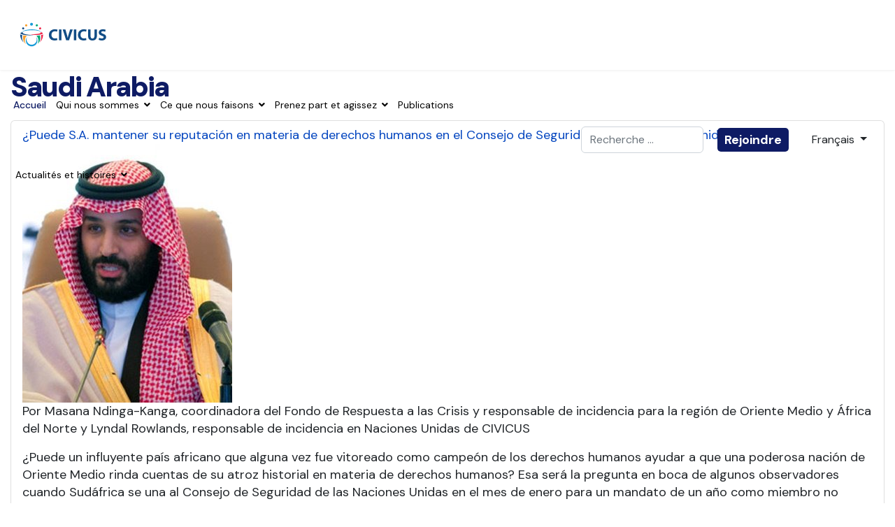

--- FILE ---
content_type: text/html; charset=utf-8
request_url: https://civicus.org/index.php/fr/component/tags/tag/saudi-arabia
body_size: 192525
content:

<!doctype html>
<html lang="fr-fr" dir="ltr">
	<head>
		
		<meta name="viewport" content="width=device-width, initial-scale=1, shrink-to-fit=no">
		<meta charset="utf-8">
	<meta name="generator" content="Helix Ultimate - The Most Popular Joomla! Template Framework.">
	<title>Saudi Arabia</title>
	<link href="/index.php/fr/component/tags/tag/saudi-arabia?format=feed&amp;type=rss" rel="alternate" type="application/rss+xml" title="Saudi Arabia">
	<link href="/index.php/fr/component/tags/tag/saudi-arabia?format=feed&amp;type=atom" rel="alternate" type="application/atom+xml" title="Saudi Arabia">
	<link href="/images/icons/favicon.png" rel="icon" type="image/vnd.microsoft.icon">
	<link href="https://civicus.org/index.php/fr/component/finder/search?format=opensearch&amp;Itemid=2725" rel="search" title="OpenSearch CIVICUS Global Alliance" type="application/opensearchdescription+xml">
	<link href="/media/vendor/awesomplete/css/awesomplete.css?1.1.5" rel="stylesheet" />
	<link href="/media/mod_languages/css/template.min.css?d2655545dc756eedd9a0ae7342f3a7d0" rel="stylesheet" />
	<link href="/media/vendor/joomla-custom-elements/css/joomla-alert.min.css?0.2.0" rel="stylesheet" />
	<link href="/media/com_jce/site/css/content.min.css?badb4208be409b1335b815dde676300e" rel="stylesheet" />
	<link href="//fonts.googleapis.com/css?family=DM Sans:100,100i,200,200i,300,300i,400,400i,500,500i,600,600i,700,700i,800,800i,900,900i&amp;subset=latin&amp;display=swap" rel="stylesheet" media="none" onload="media=&quot;all&quot;" />
	<link href="/templates/shaper_helixultimate/css/bootstrap.min.css" rel="stylesheet" />
	<link href="/plugins/system/helixultimate/assets/css/system-j4.min.css" rel="stylesheet" />
	<link href="/media/system/css/joomla-fontawesome.min.css?d2655545dc756eedd9a0ae7342f3a7d0" rel="stylesheet" />
	<link href="/templates/shaper_helixultimate/css/template.css" rel="stylesheet" />
	<link href="/templates/shaper_helixultimate/css/presets/default.css" rel="stylesheet" />
	<link href="/templates/shaper_helixultimate/css/custom.css" rel="stylesheet" />
	<style>
 .cloaked_email span:before { content: attr(data-ep-afb20); } .cloaked_email span:after { content: attr(data-ep-bdcba); } img.cloaked_email { display: inline-block !important; vertical-align: middle; border: 0; } 
</style>
	<style>a.niceJob, a.niceJob:hover {
  width: 200px;
  font-size: 1.5rem;
  text-transform: uppercase;
  padding: 12px;
  background-color: #00a76d;
  color: #fff;
  border-radius: 0px;
  margin-bottom: 12px;
}

.sppb-btn-xlg {
    padding: 20px 50px;
    font-size: 18px;
    line-height: 1;
    border-radius: 12px;
    height: 102px;
}

 .join-module {
   
  }

  .join-module a {
    background:#0E1B64;
color:#fff;
padding:5px 10px;
border-radius:5px;
font-weight:700;
  }

  .join-module a:hover {
    color: #faa61a;
  }</style>
	<style>body{font-family: 'DM Sans', sans-serif;font-size: 18px;font-weight: 400;color: #393838;line-height: 1.44;text-decoration: none;}
</style>
	<style>h1{font-family: 'DM Sans', sans-serif;font-size: 40px;font-weight: 900;color: #0e1b64;line-height: 1.2;letter-spacing: -2px;text-decoration: none;}
</style>
	<style>h2{font-family: 'DM Sans', sans-serif;font-size: 40px;font-weight: 900;color: #0e1b64;line-height: 1.2;letter-spacing: -2px;text-decoration: none;}
</style>
	<style>h3{font-family: 'DM Sans', sans-serif;font-size: 24px;font-weight: 700;text-decoration: none;}
</style>
	<style>.sp-megamenu-parent > li > a, .sp-megamenu-parent > li > span, .sp-megamenu-parent .sp-dropdown li.sp-menu-item > a{font-family: 'DM Sans', sans-serif;color: #000000;text-decoration: none;}
</style>
	<style>.menu.nav-pills > li > a, .menu.nav-pills > li > span, .menu.nav-pills .sp-dropdown li.sp-menu-item > a{font-family: 'DM Sans', sans-serif;color: #000000;text-decoration: none;}
</style>
	<style>.logo-image {height:36px;}.logo-image-phone {height:36px;}</style>
<script type="application/json" class="joomla-script-options new">{"joomla.jtext":{"MDL_MODALTXT_CLOSE":"fermer","MDL_MODALTXT_PREVIOUS":"pr\u00e9c\u00e9dent","MDL_MODALTXT_NEXT":"suivant","MOD_FINDER_SEARCH_VALUE":"Recherche &hellip;","JLIB_JS_AJAX_ERROR_OTHER":"Une erreur est survenue lors de la r\u00e9cup\u00e9ration des donn\u00e9es JSON : code de statut HTTP %s .","JLIB_JS_AJAX_ERROR_PARSE":"Une erreur d'analyse s'est produite lors du traitement des donn\u00e9es JSON suivantes : <br><code style=\"color:inherit;white-space:pre-wrap;padding:0;margin:0;border:0;background:inherit;\">%s<\/code>","ERROR":"Erreur","MESSAGE":"Message","NOTICE":"Annonce","WARNING":"Avertissement","JCLOSE":"Fermer","JOK":"OK","JOPEN":"Ouvrir"},"data":{"breakpoints":{"tablet":991,"mobile":480},"header":{"stickyOffset":"100"}},"finder-search":{"url":"\/index.php\/fr\/component\/finder\/?task=suggestions.suggest&format=json&tmpl=component&Itemid=2725"},"bootstrap.dropdown":{".dropdown-toggle":{"flip":true,"boundary":"scrollParent","reference":"toggle","display":"dynamic","popperConfig":true}},"system.paths":{"root":"","rootFull":"https:\/\/civicus.org\/","base":"","baseFull":"https:\/\/civicus.org\/"},"csrf.token":"6b2a45139c4a894fe4fda5ec8e363474"}</script>
	<script src="/media/system/js/core.min.js?576eb51da909dcf692c98643faa6fc89629ead18"></script>
	<script src="/media/vendor/bootstrap/js/bootstrap-es5.min.js?5.2.3" nomodule defer></script>
	<script src="/media/system/js/showon-es5.min.js?4773265a19291954f19755d6f2ade3ca7ed9022f" defer nomodule></script>
	<script src="/media/com_finder/js/finder-es5.min.js?14e4c7fdce4ca11c6d12b74bad128529a294b183" nomodule defer></script>
	<script src="/media/system/js/messages-es5.min.js?44e3f60beada646706be6569e75b36f7cf293bf9" nomodule defer></script>
	<script src="/media/vendor/jquery/js/jquery.min.js?3.6.3"></script>
	<script src="/media/legacy/js/jquery-noconflict.min.js?04499b98c0305b16b373dff09fe79d1290976288"></script>
	<script src="/media/vendor/bootstrap/js/alert.min.js?5.2.3" type="module"></script>
	<script src="/media/vendor/bootstrap/js/button.min.js?5.2.3" type="module"></script>
	<script src="/media/vendor/bootstrap/js/carousel.min.js?5.2.3" type="module"></script>
	<script src="/media/vendor/bootstrap/js/collapse.min.js?5.2.3" type="module"></script>
	<script src="/media/vendor/bootstrap/js/dropdown.min.js?5.2.3" type="module"></script>
	<script src="/media/vendor/bootstrap/js/modal.min.js?5.2.3" type="module"></script>
	<script src="/media/vendor/bootstrap/js/offcanvas.min.js?5.2.3" type="module"></script>
	<script src="/media/vendor/bootstrap/js/popover.min.js?5.2.3" type="module"></script>
	<script src="/media/vendor/bootstrap/js/scrollspy.min.js?5.2.3" type="module"></script>
	<script src="/media/vendor/bootstrap/js/tab.min.js?5.2.3" type="module"></script>
	<script src="/media/vendor/bootstrap/js/toast.min.js?5.2.3" type="module"></script>
	<script src="/media/system/js/showon.min.js?bfc733e48a923aaffb3d959cd04f176bad7d7d52" type="module"></script>
	<script src="/media/vendor/awesomplete/js/awesomplete.min.js?1.1.5" defer></script>
	<script src="/media/com_finder/js/finder.min.js?c8b55661ed62db937b8d6856090adf9258c4a0fc" type="module"></script>
	<script src="/media/system/js/messages.min.js?7425e8d1cb9e4f061d5e30271d6d99b085344117" type="module"></script>
	<script src="/templates/shaper_helixultimate/js/main.js"></script>
	<script src="/templates/shaper_helixultimate/js/custom.js"></script>
	<script>
 window.RegularLabs=window.RegularLabs||{};window.RegularLabs.EmailProtector=window.RegularLabs.EmailProtector||{unCloak:function(e,g){document.querySelectorAll("."+e).forEach(function(a){var f="",c="";a.className=a.className.replace(" "+e,"");a.querySelectorAll("span").forEach(function(d){for(name in d.dataset)0===name.indexOf("epA")&&(f+=d.dataset[name]),0===name.indexOf("epB")&&(c=d.dataset[name]+c)});if(c){var b=a.nextElementSibling;b&&"script"===b.tagName.toLowerCase()&&b.parentNode.removeChild(b);b=f+c;g?(a.parentNode.href="mailto:"+b,a.parentNode.removeChild(a)):a.innerHTML=b}})}}; 
</script>
	<script>
		var resetFilter = function() {
		document.getElementById('filter-search').value = '';
	}
</script>
	<script>template="shaper_helixultimate";</script>
					<style>.container, .sppb-row-container { max-width: 1512px; }</style>
			
<!-- BEGIN Advanced Google Analytics - http://deconf.com/advanced-google-analytics-joomla/ -->

<script async src="https://www.googletagmanager.com/gtag/js?id=G-N9CJRXFBFH"></script>
<script>
  window.dataLayer = window.dataLayer || [];
  function gtag(){dataLayer.push(arguments);}
  gtag('js', new Date());
  gtag('config', 'G-N9CJRXFBFH')
  if (window.performance) {
    var timeSincePageLoad = Math.round(performance.now());
    gtag('event', 'timing_complete', {
      'name': 'load',
      'value': timeSincePageLoad,
      'event_category': 'JS Dependencies'
    });
  }
</script>
<!-- END Advanced Google Analytics -->


</head>
	<body class="site helix-ultimate hu com_tags com-tags view-tag layout-default task-none itemid-2725 fr-fr ltr sticky-header layout-fluid offcanvas-init offcanvs-position-right">

		
		
		<div class="body-wrapper">
			<div class="body-innerwrapper">
				
	<div class="sticky-header-placeholder"></div>
<header id="sp-header" class="full-header full-header-center">
	<div class="container-fluid">
		<div class="container-inner">
			<div class="row align-items-center">
				<!-- Logo -->
				<div id="sp-logo" class="col-auto">
					<div class="sp-column">
													
							<div class="logo"><a href="/">
				<img class='logo-image '
					srcset='https://civicus.org/images/v2/civicus-logo.png 1x'
					src='https://civicus.org/images/v2/civicus-logo.png'
					height='36px'
					alt='CIVICUS Global Alliance'
				/>
				</a></div>											</div>
				</div>

				<!-- Menu -->
				<div id="sp-menu" class="menu-with-social menu-center col-auto flex-auto">
					<div class="sp-column d-flex justify-content-between align-items-center">
						<div class="menu-with-offcanvas d-flex justify-content-between align-items-center flex-auto">
							<nav class="sp-megamenu-wrapper d-flex" role="navigation"><a id="offcanvas-toggler" aria-label="Menu" class="offcanvas-toggler-right d-flex d-lg-none" href="#"><div class="burger-icon" aria-hidden="true"><span></span><span></span><span></span></div></a><ul class="sp-megamenu-parent menu-animation-fade-up d-none d-lg-block"><li class="sp-menu-item current-item active"><a aria-current="page"  href="/index.php/fr/"  >Accueil</a></li><li class="sp-menu-item sp-has-child"><a   href="/index.php/fr/qui-nous-sommes"  >Qui nous sommes</a><div class="sp-dropdown sp-dropdown-main sp-menu-right" style="width: 240px;"><div class="sp-dropdown-inner"><ul class="sp-dropdown-items"><li class="sp-menu-item sp-has-child"><a   href="/index.php/fr/qui-nous-sommes/valeurs-et-redevabilite"  >Valeurs et redevabilité</a><div class="sp-dropdown sp-dropdown-sub sp-menu-right" style="width: 240px;"><div class="sp-dropdown-inner"><ul class="sp-dropdown-items"><li class="sp-menu-item"><a   href="/index.php/fr/qui-nous-sommes/valeurs-et-redevabilite/diversite-et-inclusion"  >Diversité et inclusion</a></li></ul></div></div></li><li class="sp-menu-item"><a   href="/index.php/fr/qui-nous-sommes/rapports-annuels"  >Rapports annuels</a></li><li class="sp-menu-item"><a   href="/index.php/fr/qui-nous-sommes/conseil-dadministration"  >Conseil d'administration</a></li><li class="sp-menu-item"><a   href="/index.php/fr/qui-nous-sommes/membres"  >Membres</a></li><li class="sp-menu-item"><a   href="/index.php/fr/qui-nous-sommes/reseaux"  >Réseaux</a></li><li class="sp-menu-item"><a   href="/index.php/fr/qui-nous-sommes/equipe"  >Équipe</a></li></ul></div></div></li><li class="sp-menu-item sp-has-child"><a   href="/index.php/fr/ce-que-nous-faisons"  >Ce que nous faisons</a><div class="sp-dropdown sp-dropdown-main sp-dropdown-mega sp-menu-center" style="width: 900px;left: -450px;"><div class="sp-dropdown-inner"><div class="row"><div class="col-sm-3"><ul class="sp-mega-group"><li class="item-2758 menu_item item-header"><a  class="sp-group-title" href="#"  >Recherche</a><ul class="sp-mega-group-child sp-dropdown-items"><li class="sp-menu-item"><a  rel="noopener noreferrer" href="https://monitor.civicus.org/ " target="_blank"  >Classements du CIVICUS Monitor</a></li><li class="sp-menu-item"><a  rel="noopener noreferrer" href="https://lens.civicus.org/" target="_blank"  >Analyses du CIVICUS Lens</a></li><li class="sp-menu-item sp-has-child"><span  class=" sp-menu-heading"  >Nos rapports</span><div class="sp-dropdown sp-dropdown-sub sp-menu-right" style="width: 240px;"><div class="sp-dropdown-inner"><ul class="sp-dropdown-items"><li class="sp-menu-item"><a   href="/index.php/fr/ce-que-nous-faisons/recherche/nos-rapports/rapports-sur-letat-de-la-societe-civile"  >Rapports sur l'état de la société civile</a></li></ul></div></div></li></ul></li></ul></div><div class="col-sm-3"><ul class="sp-mega-group"><li class="item-2796 menu_item item-header"><a  class="sp-group-title" href="#"  >Plaidoyer</a><ul class="sp-mega-group-child sp-dropdown-items"><li class="sp-menu-item sp-has-child"><a   href="/index.php/fr/prenez-part-et-agissez/soutenez-nos-campagnes"  >Nos campagnes</a><div class="sp-dropdown sp-dropdown-sub sp-menu-right" style="width: 240px;"><div class="sp-dropdown-inner"><ul class="sp-dropdown-items"><li class="sp-menu-item"><a   href="/index.php/fr/prenez-part-et-agissez/soutenez-nos-campagnes/soyez-mon-temoin-stand-as-my-witness"  >Soyez mon témoin (Stand As My Witness)</a></li><li class="sp-menu-item"><a   href="/index.php/fr/ce-que-nous-faisons/plaidoyer/nos-campagnes/semaine-internationale-de-la-societe-civile-2025"  >Semaine internationale de la société civile 2025</a></li></ul></div></div></li><li class="sp-menu-item"><a   href="/index.php/fr/ce-que-nous-faisons/plaidoyer/civicus-a-lonu"  >CIVICUS à l'ONU</a></li></ul></li></ul></div><div class="col-sm-3"><ul class="sp-mega-group"><li class="item-2801 menu_item item-header"><a  class="sp-group-title" href="/index.php/fr/ce-que-nous-faisons/ressourcement"  >Ressourcement</a><ul class="sp-mega-group-child sp-dropdown-items"><li class="sp-menu-item"><a   href="/index.php/fr/ce-que-nous-faisons/ressourcement/laboratoires-de-leadership-local"  >Laboratoires de leadership local</a></li><li class="sp-menu-item sp-has-child"><a   href="/index.php/fr/ce-que-nous-faisons/ressourcement/initiative-pour-la-democratie-numerique"  >Initiative pour la démocratie numérique</a><div class="sp-dropdown sp-dropdown-sub sp-menu-right" style="width: 240px;"><div class="sp-dropdown-inner"><ul class="sp-dropdown-items"><li class="sp-menu-item"><a   href="/index.php/fr/ce-que-nous-faisons/ressourcement/initiative-pour-la-democratie-numerique/subventions-pour-la-resilience-dans-le-numerique"  >Subventions pour la résilience dans le numérique</a></li></ul></div></div></li><li class="sp-menu-item sp-has-child"><span  class=" sp-menu-heading"  >Projets achevés</span><div class="sp-dropdown sp-dropdown-sub sp-menu-right" style="width: 240px;"><div class="sp-dropdown-inner"><ul class="sp-dropdown-items"><li class="sp-menu-item"><a   href="/index.php/fr/ce-que-nous-faisons/ressourcement/projets-acheves/resilient-roots"  >Resilient Roots</a></li></ul></div></div></li></ul></li></ul></div><div class="col-sm-3"><ul class="sp-mega-group"><li class="item-2841 menu_item item-header"><a  class="sp-group-title" href="/index.php/fr/ce-que-nous-faisons/reseaux"  >Réseaux</a><ul class="sp-mega-group-child sp-dropdown-items"><li class="sp-menu-item"><a   href="/index.php/fr/ce-que-nous-faisons/reseaux/agna"  >AGNA</a></li><li class="sp-menu-item"><a   href="/index.php/fr/ce-que-nous-faisons/reseaux/i4c-innovation-pour-le-changement"  >I4C | Innovation pour le changement</a></li><li class="sp-menu-item sp-has-child"><span  class=" sp-menu-heading"  >Projets achevés</span><div class="sp-dropdown sp-dropdown-sub sp-menu-right" style="width: 240px;"><div class="sp-dropdown-inner"><ul class="sp-dropdown-items"><li class="sp-menu-item"><a  rel="noopener noreferrer" href="https://grassroots-revolution.civicus.org/fr" target="_blank"  >Révolution de la solidarité avec les militants</a></li><li class="sp-menu-item"><a   href="/index.php/fr/ce-que-nous-faisons/reseaux/projets-acheves/digna"  >DIGNA</a></li></ul></div></div></li></ul></li></ul></div></div></div></div></li><li class="sp-menu-item sp-has-child"><a   href="/index.php/fr/prenez-part-et-agissez"  >Prenez part et agissez</a><div class="sp-dropdown sp-dropdown-main sp-menu-right" style="width: 240px;"><div class="sp-dropdown-inner"><ul class="sp-dropdown-items"><li class="sp-menu-item"><a   href="/index.php/fr/prenez-part-et-agissez/devenez-membre"  >Devenez membre</a></li><li class="sp-menu-item sp-has-child"><a   href="/index.php/fr/prenez-part-et-agissez/soutenez-nos-campagnes"  >Soutenez nos campagnes</a><div class="sp-dropdown sp-dropdown-sub sp-menu-right" style="width: 240px;"><div class="sp-dropdown-inner"><ul class="sp-dropdown-items"><li class="sp-menu-item"><a   href="/index.php/fr/prenez-part-et-agissez/soutenez-nos-campagnes/soyez-mon-temoin-stand-as-my-witness"  >Soyez mon témoin (Stand As My Witness)</a></li><li class="sp-menu-item"><a   href="/index.php/fr/prenez-part-et-agissez/soutenez-nos-campagnes/appel-a-propositions-pour-la-campagne-werise"  >Appel à Propositions Pour La Campagne WeRise</a></li><li class="sp-menu-item"><a   href="/index.php/fr/prenez-part-et-agissez/soutenez-nos-campagnes/construire-des-recits-pour-lespace-civique"  >Construire des récits pour l'espace civique</a></li></ul></div></div></li><li class="sp-menu-item sp-has-child"><a   href="#"  >Ressources et opportunités</a><div class="sp-dropdown sp-dropdown-sub sp-menu-right" style="width: 240px;"><div class="sp-dropdown-inner"><ul class="sp-dropdown-items"><li class="sp-menu-item"><a   href="/index.php/fr/prenez-part-et-agissez/ressources-et-opportunites/fonds-de-solidarite"  >Fonds de solidarité</a></li><li class="sp-menu-item"><a   href="/index.php/fr/prenez-part-et-agissez/ressources-et-opportunites/outil-de-recherche-de-donateurs"  >Outil de recherche de donateurs</a></li></ul></div></div></li></ul></div></div></li><li class="sp-menu-item"><a   href="https://www.civicus.org/"  >Publications</a></li><li class="sp-menu-item sp-has-child"><a   href="/index.php/fr/actualites-et-histoires"  >Actualités et histoires</a><div class="sp-dropdown sp-dropdown-main sp-menu-right" style="width: 240px;"><div class="sp-dropdown-inner"><ul class="sp-dropdown-items"><li class="sp-menu-item"><a   href="/index.php/fr/actualites-et-histoires/actualites"  >Actualités</a></li><li class="sp-menu-item"><a   href="/index.php/fr/actualites-et-histoires/editoriaux"  >Editoriaux</a></li><li class="sp-menu-item"><a   href="/index.php/fr/actualites-et-histoires/entretiens"  >Entretiens</a></li></ul></div></div></li></ul></nav>							
						</div>

						<!-- Related Modules -->
						<div class="d-none d-lg-flex header-modules align-items-center">
															<div class="sp-module "><div class="sp-module-content">
<form class="mod-finder js-finder-searchform form-search" action="/index.php/fr/component/finder/search?Itemid=2725" method="get" role="search">
    <label for="mod-finder-searchword0" class="visually-hidden finder">Valider</label><input type="text" name="q" id="mod-finder-searchword0" class="js-finder-search-query form-control" value="" placeholder="Recherche &hellip;">
            <input type="hidden" name="Itemid" value="2725"></form>
</div></div>								
													</div>

						<!-- Language Switcher -->
						<div class="lang-switch-wrap no-border d-flex align-items-center">
							<div class="sp-module "><div class="sp-module-content">
<div id="mod-custom1310" class="mod-custom custom">
    <div class="join-module"><a href="/index.php/fr/prenez-part/devenez-membre">Rejoindre</a></div></div>
</div></div><div class="sp-module "><div class="sp-module-content"><div class="mod-languages">
    <p class="visually-hidden" id="language_picker_des_1270">Sélectionnez votre langue</p>


        <div class="mod-languages__select btn-group">
                                    <button id="language_btn_1270" type="button" data-bs-toggle="dropdown" class="btn dropdown-toggle" aria-haspopup="listbox" aria-labelledby="language_picker_des_1270 language_btn_1270" aria-expanded="false">
                                            <img src="/media/mod_languages/images/fr_fr.gif" alt="">                                        <span class='lang-name'>Français</span>
                </button>
                                                                    <ul aria-labelledby="language_picker_des_1270" class="lang-block dropdown-menu">

                                                                <li class="lang-active">
                    <a aria-current="true"  href="https://civicus.org/index.php/fr/component/tags/tag/saudi-arabia">
                                                    <img src="/media/mod_languages/images/fr_fr.gif" alt="">                                                <span class='lang-name'>Français</span>
                    </a>
                </li>
                                                            <li>
                    <a  href="/index.php/es/">
                                                    <img src="/media/mod_languages/images/es_es.gif" alt="">                                                <span class='lang-name'>Español</span>
                    </a>
                </li>
                                                            <li>
                    <a  href="/index.php/en/">
                                                    <img src="/media/mod_languages/images/en.gif" alt="">                                                <span class='lang-name'>English</span>
                    </a>
                </li>
                            </ul>
    </div>

</div>
</div></div>
						</div>

						<!-- if offcanvas position right -->
													<a id="offcanvas-toggler"  aria-label="Menu" title="Menu"  class="mega offcanvas-toggler-secondary offcanvas-toggler-right d-flex align-items-center" href="#">
							<div class="burger-icon"><span></span><span></span><span></span></div>
							</a>
											</div>
				</div>

			</div>
		</div>
	</div>
</header>
				
<section id="sp-section-6" >

										<div class="container">
					<div class="container-inner">
						
	
<div class="row">
	
<main id="sp-component" class="col-lg-12 ">
	<div class="sp-column ">
		<div id="system-message-container" aria-live="polite">
	</div>


		
		<div class="tag-category">

	
			<h2>
			Saudi Arabia		</h2>
	
				<div class="category-desc">
											</div>
	
								
	<div class="mb-4">
	<form action="https://civicus.org/index.php/fr/component/tags/tag/saudi-arabia" method="post" name="adminForm" id="adminForm">
			</form>
</div>

	<ul class="list-group">
									<li class="list-group-item list-group-item-action">
										<a href="/index.php/es/medios-y-recursos/articulos-de-opinion/3571-can-sa-uphold-its-reputation-for-human-rights-on-the-un-security-council-2">
					¿Puede S.A. mantener su reputación en materia de derechos humanos en el Consejo de Seguridad de las Naciones Unidas? 				</a>
																			<a href="/index.php/es/medios-y-recursos/articulos-de-opinion/3571-can-sa-uphold-its-reputation-for-human-rights-on-the-un-security-council-2">
					<img src="/images/SaudiArabia_oped_MasanaLyndal.jpg"
						alt="">
				</a>
																		<span class="tag-body">
					<p>Por Masana&nbsp;Ndinga-Kanga, coordinadora del Fondo de Respuesta a las Crisis y responsable de incidencia para la región de&nbsp;Oriente Medio y África del Norte y Lyndal Rowlands, responsable de incidencia en Naciones Unidas de CIVICUS&nbsp;</p>

<p>¿Puede un influyente país africano que alguna vez fue vitoreado como campeón de los derechos humanos ayudar a que una poderosa nación de Oriente Medio rinda cuentas de su atroz historial en materia de derechos humanos? Esa será la pregunta en boca de algunos observadores cuando Sudáfrica se una al Consejo de Seguridad de las Naciones Unidas en el mes de enero para un mandato de un año como miembro no permanente.</p>

<p>Para leer el artículo&nbsp;en inglés: <a href="https://www.news24.com/Columnists/GuestColumn/can-sa-uphold-its-reputation-for-human-rights-on-the-un-security-council-20180930" rel="noopener noreferrer" target="_blank" title="">News24</a></p>
				</span>
															</li>
									<li class="list-group-item list-group-item-action">
										<a href="/index.php/fr/medias-ressources/112-news/114-united-nations/132-geneva/3781-36-states-stand-with-saudi-women-human-rights-defenders">
					36 States stand with Saudi women human rights defenders				</a>
																			<a href="/index.php/fr/medias-ressources/112-news/114-united-nations/132-geneva/3781-36-states-stand-with-saudi-women-human-rights-defenders">
					<img src="/images/FreeSaudiArabiaGraphic.png"
						alt="">
				</a>
																		<span class="tag-body">
					<blockquote class="twitter-tweet" data-lang="en">
<p dir="ltr" lang="en">The massive crackdown on women <a href="https://twitter.com/hashtag/HumanRightsDefenders?src=hash&amp;ref_src=twsrc%5Etfw">#HumanRightsDefenders</a> in <a href="https://twitter.com/hashtag/SaudiArabia?src=hash&amp;ref_src=twsrc%5Etfw">#SaudiArabia</a> must stop. Here is what can be done. <a href="https://t.co/eIwk7xFYZR">pic.twitter.com/eIwk7xFYZR</a></p>
— OMCT (@omctorg) <a href="https://twitter.com/omctorg/status/1103696655906492417?ref_src=twsrc%5Etfw">March 7, 2019</a></blockquote>
<p><b>Human Rights Council Stands with Saudi Women Human Rights Defenders</b></p>
<p>Since early 2018, tens of women human rights defenders have been detained in Saudi Arabia for their human rights work. Last week, a cross-regional group of 36 States, including all EU Member States, called for the release of detained <a href="https://www.gc4hr.org/news/view/1880" target="_blank" rel="noopener noreferrer" title="">women human rights defenders</a> in Saudi Arabia. This statement sent a strong message to the Saudi authorities that the Council will hold it accountable for human rights violations. The joint statement at the Council comes at a critical time as the Saudi Public Prosecution <a href="https://www.spa.gov.sa/1894007" target="_blank" rel="noopener noreferrer" title="">announced</a> last week that some of the defenders will be referred to trial.&nbsp;</p>
<p>During the interactive dialogue held last week with the UN High Commissioner at the Human Rights Council, 36 States*, led by Iceland, called on Saudi Arabia to release women human rights defenders who are detained for exercising their fundamental freedoms. States also condemned the killing of journalist Jamal Khashoggi and demanded that those responsible be held accountable.</p>
<p>International Service for Human Rights, the Gulf Centre for Human Rights, Women’s March Global, CIVICUS and Americans for Democracy &amp; Human Rights in Bahrain - have been <a href="https://www.ishr.ch/news/saudi-arabia-impunity-kingdoms-nationwide-crackdown-cannot-prevail-0" target="_blank" rel="noopener noreferrer" title="">advocating</a> for the immediate and unconditional release of Saudi women human rights defenders. Ahead of the 40th session of the Council, <a href="https://www.ishr.ch/sites/default/files/documents/saudiarabia_ngoletter_hrc_final.pdf" target="_blank" rel="noopener noreferrer" title="">over 50 NGOs</a> called on UN Member States to adopt a resolution at the Council calling explicitly for the immediate and unconditional release of the detained Saudi women human rights defenders and establishing a monitoring mechanism over the human rights violations in the country.</p>
<p>Salma El Hosseiny, ISHR’s Human Rights Council Advocate welcomed the leadership of Iceland for this landmark statement and criticised other states who didn’t join; and said that “this was the first time ever States at the Council collectively condemned human rights violations committed inside Saudi Arabia, a country that has until now escaped Council scrutiny despite being a Council member with an appalling human rights record. The Saudi authorities, as Council members, now have an opportunity to engage constructively with the Council and immediately release the defenders. States should follow up on the joint statement by presenting a resolution at the June session if inadequate progress has been made.” said El Hosseiny.&nbsp;</p>
<p>"We appreciate last week’s joint statement, a one of a kind initiative that followed tireless advocacy efforts by members of the Free Saudi Women Coalition. It's heartening to see this resolution calling for the release of ten prominent women human rights defenders, some of whom were subjected to severe torture and ill-treatment. Yet, we shouldn't forget that there are many more in prison who can't be named out of fear for potential reprisals to them and their families. Some family members have been targeted already. We will continue to work and advocate to ensure that all defenders are free from prison and retaliation and that their perpetrators are held accountable," said Weaam Youssef, WHRDs Programme Coordinator of the GCHR.</p>
<p>&nbsp;“We welcome this joint statement from members states at the UNHRC,” said Masana Ndinga-Kanga MENA Advocacy Lead at CIVICUS. “We see this as the first step of a much more rigorous process of accountability for complete impunity towards human rights defenders. More needs to be done to protect civil society in Saudi Arabia.” Saudi Arabia is rated closed on the <a href="https://monitor.civicus.org/country/saudi-arabia/" target="_blank" rel="noopener noreferrer" title="">CIVICUS Monitor</a>.</p>
<p>"This is a very big step for the 36 member states who have come forward to take - yet we are disappointed that more have not followed" said Uma Mishra-Newbery, Executive Director at Women's March Global. "This step shows that while progress is being made and the work of our coalition is making a difference, more work still needs to be done in holding Saudi Arabia accountable. We are concerned with every passing day at the safety of these activists and hope that member states will continue to keep pressure on Saudi Arabia."</p>
<p>"We welcome the joint statement on Saudi Arabia and calling attention to the country's systematic rights abuses. We remain concerned over the ongoing detentions of women rights defenders, journalists, and other peaceful critics of the government. We call on Saudi Arabia to release all prisoners of conscience to undertake serious and good faith steps to bring its domestic laws into line with international standards, in particular the country's overly broad counter-terror law." Tyler Pry, Advocacy Officer, ADHRB.</p>
<p>The joint statement called for the release of Loujain Al-Hathloul, Aziza Al-Yousef, Eman Al-Nafjan, Nouf Abdelaziz, Hatoon Al-Fassi, Samar Badawi, Nassima Al-Sadah, Mohammed Al-Bajadi, Amal Al-Harbi and Shadan Al-Anezi. Some of the women have been <a href="https://www.gc4hr.org/report/view/93" target="_blank" rel="noopener noreferrer" title="">subject to</a> electrocution, flogging, sexual harassment and other forms of torture.</p>
<p>Saudi Arabia has silenced women human rights defenders for decades and those named above are not the only ones in prison, they are just emblematic cases. The decision by the Saudi government to allow women to drive is only a cosmetic change that fails to address the root causes of discrimination against women: the male guardianship system.&nbsp;</p>
<p>* The States who signed the joint statement are: Iceland, Canada, Australia, New Zealand, Austria, Belgium, Lithuania, Luxembourg, Netherlands, Portugal, Finland, Germany, Slovenia, Spain, Sweden, the United Kingdom, Ireland, Estonia, Czech Republic, Croatia, Denmark, Norway, Latvia, Montenegro, Malta, Slovakia, Liechtenstein, Italy, Bulgaria, France, Romania, Greece, Cyprus, Hungary, Poland, and Monaco.</p>
<p>Read the joint statement <a href="https://www.ishr.ch/sites/default/files/documents/jst_saudi_arabia_hrc40.pdf" target="_blank" rel="noopener noreferrer" title="">here</a>.</p>				</span>
															</li>
									<li class="list-group-item list-group-item-action">
										<a href="/index.php/en/media-resources/media-releases/open-letters/4912-45-human-rights-and-foreign-policy-organizations-call-on-formula-1-star-lewis-hamilton-to-speak-out-against-the-saudi-government-s-human-rights-abuses">
					45 Human rights and foreign policy organisations call on Formula 1 star Lewis Hamilton to speak out against the Saudi government’s human rights abuses 				</a>
																			<a href="/index.php/en/media-resources/media-releases/open-letters/4912-45-human-rights-and-foreign-policy-organizations-call-on-formula-1-star-lewis-hamilton-to-speak-out-against-the-saudi-government-s-human-rights-abuses">
					<img src="/images/Lewis_Hamilton_Bahrain.jpg"
						alt="">
				</a>
																		<span class="tag-body">
					<p style="text-align: justify;"><strong><em>Fourty-Five organisations sent a joint letter to Formula 1 star Lewis Hamilton calling on him to speak out against the Saudi government's human rights abuses and boycott the Formula 1 race scheduled to be held in Saudi Arabia in the latter part of 2021.&nbsp;</em></strong></p>
<hr />				</span>
															</li>
									<li class="list-group-item list-group-item-action">
										<a href="/index.php/fr/medias-ressources/112-news/5055-a-year-after-imprisoned-saudi-activist-abdullah-al-hamid-s-passing-ngos-call-for-accountability-and-release-of-all-human-rights-defenders">
					A year after imprisoned Saudi activist Abdullah al-Hamid’s passing, NGOs call for accountability &amp; release of all HRDs				</a>
																			<a href="/index.php/fr/medias-ressources/112-news/5055-a-year-after-imprisoned-saudi-activist-abdullah-al-hamid-s-passing-ngos-call-for-accountability-and-release-of-all-human-rights-defenders">
					<img src="/images/Abdullah_al-Hamid.jpg"
						alt="">
				</a>
																		<span class="tag-body">
					<p style="text-align: justify;">April 24, 2021 marks one year since prominent Saudi human rights defender Dr <strong>Abdullah al-Hamid</strong> passed away, while serving an 11-year prison sentence on politically motivated charges. Before his passing, Dr al-Hamid was suffering from heart conditions and was advised to undergo surgery. However, prison authorities delayed his operation for several months, leading to the deterioration of his health. As a consequence, on April 9, 2020, he suffered a stroke in al-Ha’ir prison, entered into a coma, and eventually passed away.&nbsp;</p>
				</span>
															</li>
									<li class="list-group-item list-group-item-action">
										<a href="/index.php/fr/medias-ressources/112-news/4101-one-year-after-the-gruesome-murder-of-jamal-khashoggi-ngos-renew-their-call-and-demand-justice-for-jamal">
					A year on, NGOs amplify calls for justice and accountability for Jamal Khashoggi&#039;s murder				</a>
																			<a href="/index.php/fr/medias-ressources/112-news/4101-one-year-after-the-gruesome-murder-of-jamal-khashoggi-ngos-renew-their-call-and-demand-justice-for-jamal">
					<img src="/images/jamal_khashoggi_saudi_.jpg"
						alt="">
				</a>
																		<span class="tag-body">
					<p>On 2 October 2018, Jamal Khashoggi entered the Saudi consulate in Istanbul to obtain official documents in order to get married, but he did not make it out alive. He was brutally killed inside the consulate in what the UN Special Rapporteur on extrajudicial, summary or arbitrary executions, Dr Agnes Callamard, called a “premeditated extrajudicial killing” for which the state of the Kingdom of Saudi Arabia is responsible.</p>
<p style="text-align: justify;">Khashoggi was a well-known Saudi journalist and intellectual who, due to safety concerns and the inability to continue his work inside Saudi Arabia, decided to live in self-imposed exile in the United States. He was a firm promoter of freedom of speech and press freedom in the Arab world. While he was no outright opponent of the Saudi royal family and did not call for regime change in the country, he criticised the arrest of human rights defenders and the reform plans of the Crown Prince. This alone may have been enough to seal his fate.</p>
<p style="text-align: justify;">After more than two weeks of deception and denial about his death, on 19 October 2018 the Saudi authorities admitted that Khashoggi had been killed inside the consulate by a group of men connected to the authorities, but continued to deny any direct knowledge or responsibility for the crime. One year after his murder, the remains of Khashoggi’s body are still missing and have not been returned to his family. The Saudi authorities implicated 11 individuals responsible for Khashoggi’s killing, some of whom face the death penalty. They are currently being tried in the Specialised Criminal Court, a jurisdiction notorious for violations of fair trial guarantees. The trial proceedings remain in large part secret, and criminal responsibility in the chain of command has not yet been established.</p>
<p style="text-align: justify;">Khashoggi’s death sparked outrage and was widely condemned. In the days and weeks following his killing, the international community began to ask questions and to demand clarity. The UN Office of the High Commissioner for Human Rights issued several press releases, while the UN Special Procedures on enforced disappearance, summary executions and freedom of expression issued a joint Urgent Appeal. Moreover, the UN Secretary-General, Antonio Guterres, stressed the need for a prompt, thorough and transparent investigation into the circumstances of Khashoggi’s death and full accountability for those responsible.</p>
<p style="text-align: justify;">On 24 October 2018, the EU Parliament issued a resolution urging the Saudi authorities to disclose the whereabouts of Khashoggi’s remains. In addition to demanding an independent and impartial international investigation into the journalist’s death, the resolution also classified it as being part of a pattern of a widespread crackdown against prominent human rights defenders, women activists, lawyers, journalists, writers and bloggers, which has intensified since Mohammad bin Salman began consolidating control over the country’s security institutions. It stated that the systematic practice of enforced disappearances and extrajudicial killings could amount to a crime against humanity. Lastly, it requested that the perpetrators of Khashoggi’s murder be identified and brought to justice, following a fair trial held in accordance with international standards before an impartial court and with international observers present.</p>
<p style="text-align: justify;">On 5 November, 2018, Saudi Arabia’s human rights record was&nbsp;examined&nbsp;by UN Member States as part of the third cycle of the Universal Periodic Review. The killing of Khashoggi was raised extensively during the review and featured heavily among the 258 recommendations the Saudi authorities received to improve the human rights situation in the country. At least 27 states raised concerns about Khashoggi’s extrajudicial&nbsp;killing, with many reiterating the need for a transparent, impartial, independent and effective investigation.</p>
<p style="text-align: justify;">In January 2019, Dr Callamard decided on her own initiative and under the terms of her mandate as UN Special Rapporteur on extrajudicial executions to open a special human rights investigation into Khashoggi’s killing.</p>
<p style="text-align: justify;">On 7 March 2019, in a landmark initiative, a group of 36 UN Member States led by Iceland&nbsp;delivered a joint statement during the 40th session of the Human Rights Council (HRC) expressing&nbsp;serious concern over the human rights situation in Saudi Arabia and condemning in the strongest possible terms the killing of Khashoggi. The statement reiterated the call for a prompt, independent, impartial and transparent investigation into his murder and stressed the need to protect journalists and to uphold the right to freedom of expression.</p>
<p style="text-align: justify;">During the 41st session of the HRC, on 19 June 2019, Dr Callamard presented her report, which concluded that the murder of Khashoggi was “overseen, planned and endorsed by high-level state officials of Saudi Arabia”. The Special Rapporteur found that both the investigations conducted by Saudi Arabia and Turkey failed to meet international standards and that the ongoing trial in Saudi Arabia of 11 suspects, while seemingly an important step towards accountability, also fails to meet international fair trial standards. Dr Callamard believes that the killing of Khashoggi constitutes an international crime over which states should claim universal jurisdiction. Asserting that her human rights inquiry is not a substitute for a criminal investigation or a court of law, the UN Special Rapporteur called on the Human Rights Council, the Security Council or the UN Secretary-General to demand a follow-up criminal investigation.</p>
<p style="text-align: justify;">Most recently, on 23 September 2019, during the 42nd session of the HRC, Australia delivered a joint statement on behalf of 23 UN Member States raising concerns over the persecution and intimidation of activists, the practice of enforced disappearance and arbitrary detention, and reports of torture and unfair trials as well as extrajudicial executions. Furthermore, the statement called for an end to impunity over the murder of Khashoggi and highlighted the need for the truth to be established and accountability achieved. We deeply regret that a number of states that had joined the March 2019 statement have now decided to no longer support this immediate call for action. We would like to highlight that states still have the possibility to become co-signatories until 11 October 2019.</p>
<p style="text-align: justify;">Additionally, during the course of the past year and as a response to Khashoggi’s murder as well as the war in Yemen, some governments have suspended weapon sales to Saudi Arabia.</p>
<p style="text-align: justify;">While we welcome the appeals, pledges and measures taken by some states over the past year and consider them as steps in the right direction towards accountability for the murder of Khashoggi, more tangible actions must follow. There is an undeniable risk that with big events scheduled to take place in Saudi Arabia in 2020, such as the G20 summit and the famous Dakar Rally, state-to-state relations could normalise. We cannot stand by and allow the return of business as usual as this would mean that Khashoggi died in vain and that there is little hope for hundreds of other unlawfully disappeared, detained, tortured or executed activists whose cases failed to attract similar levels of international attention.&nbsp;&nbsp;</p>
<p style="text-align: justify;">As Dr Callamard rightly said during a side event at the 42nd session of the HRC: “While one year must feel like a lifetime to Khashoggi’s family and friends, in human justice time and the search for truth it is very brief. Thus we should not lose sight of what we are trying to achieve; we should not lose hope and courage that justice can be attained.” In that spirit, the undersigned organisations renew their call for action, demanding the following:</p>
<p style="text-align: justify;"><strong>We call on the international community, and in particular the UN, to:</strong></p>
<ol style="text-align: justify;">
<li>Take action to ensure that a further impartial, prompt, thorough, independent and effective criminal investigation into the murder of journalist Jamal Khashoggi is opened;</li>
<li>Ensure that all perpetrators of the crime, including those at the head of the chain of command, are identified and prosecuted in a fair and transparent trial without recourse to the death penalty;</li>
<li>Establish an immediate moratorium on all arms sales and exports of surveillance technology to Saudi Arabia;</li>
<li>Co-sign the joint statement led by Australia on behalf of 23 UN Member States by 11 October;</li>
<li>Introduce and endorse a UN resolution establishing a monitoring mechanism over the human rights situation in Saudi Arabia; and</li>
<li>Urge the authorities in Saudi Arabia to implement the recommendations below.</li>
</ol>
<p style="text-align: justify;"><strong>We call on the authorities in Saudi Arabia to:</strong></p>
<ol>
<li style="text-align: justify;">Return the remains of Khashoggi’s body to his family;</li>
<li style="text-align: justify;">Invite independent international experts to oversee investigations into his murder; cooperate in good faith with all UN mechanisms; and ensure that those responsible for his death are brought to justice;</li>
<li style="text-align: justify;">Immediately and unconditionally release all human rights defenders, writers, journalists and prisoners of conscience in Saudi Arabia whose detention is a result of their peaceful and legitimate work in the promotion and protection of fundamental human rights;</li>
<li style="text-align: justify;">Establish a moratorium on the death penalty, including as punishment for crimes related to the exercise of the rights to freedom of opinion and expression, and peaceful assembly;</li>
<li style="text-align: justify;">Guarantee in all circumstances that all human rights defenders and journalists in Saudi Arabia are able to carry out their legitimate human rights activities and public reporting without fear of reprisals; and</li>
<li style="text-align: justify;">Ratify the International Covenant on Civil and Political Rights, and bring all national laws limiting the rights to freedom of expression, peaceful assembly and association into compliance with international human rights standards.</li>
</ol>
<p><strong>List of signatories:</strong></p>
<ul>
<li dir="ltr">ALQST</li>
<li dir="ltr">Americans for Democracy and Human Rights</li>
<li dir="ltr">Amnesty International</li>
<li dir="ltr">CIVICUS</li>
<li dir="ltr">English PEN</li>
<li dir="ltr">European Center for Democracy and Human Rights</li>
<li dir="ltr">European Saudi Organisation for Human Rights</li>
<li dir="ltr">Gulf Center for Human Rights</li>
<li dir="ltr">Index on Censorship</li>
<li dir="ltr">International Service for Human Rights</li>
<li dir="ltr">MENA Rights Group</li>
<li dir="ltr">PEN America</li>
<li dir="ltr">Rights Realisation Centre</li>
<li dir="ltr">World Organisation Against Torture</li>
</ul>				</span>
															</li>
									<li class="list-group-item list-group-item-action">
										<a href="/index.php/fr/medias-ressources/112-news/114-united-nations/132-geneva/4028-advocacy-priorities-at-42nd-session-of-the-un-human-rights-council-september">
					Advocacy priorities at 42nd Session of UN Human Rights Council (September)				</a>
																			<a href="/index.php/fr/medias-ressources/112-news/114-united-nations/132-geneva/4028-advocacy-priorities-at-42nd-session-of-the-un-human-rights-council-september">
					<img src="/images/HRCgraphic.png"
						alt="">
				</a>
																		<span class="tag-body">
					<p><em>The forty-second Session of the UN Human Rights Council will take place from 9 to 27 September.</em></p>

<p>There are a variety of issues on the agenda this Session, both thematic and country-focused, and a number of human rights concerns that need to be addressed by the Council.</p>

<p>One of the priorities for CIVICUS and its members is the ongoing human rights and humanitarian crisis in <strong>Sudan</strong>. Despite a deal reached between the military and protesters in August, peaceful protesters continued to be killed on an almost daily basis. We join calls from local and international civil society for the Council to take immediate action to investigate and monitor human rights violations as a first step towards accountability and justice. The country is rated as <a href="https://monitor.civicus.org/country/sudan/">closed</a> on the CIVICUS monitor, representing its total lack of civic space and freedoms.</p>

<p><strong>Saudi Arabi</strong>, also rated as <a href="https://monitor.civicus.org/country/saudi-arabia/">closed</a>, remains a serious ongoing concern as the country continues its decades-long clampdown on dissent, human rights activism and independent reporting. Women human rights defenders are still detained, and reportedly subjected to torture, for leading campaigns for women’s rights. In October 2018, Saudi journalist Jamal Khashoggi was extra-judicially murdered. CIVICUS, along with partners, will reiterate calls on the Council to establish a monitoring mechanism investigating human rights violations in the country and call for the immediate and unconditional release of the detained Saudi women human rights defenders and activists. Saudi Arabia is a member of the Human Rights Council. Members that flagrantly abuse human rights in their own territories undermine and delegitimise the work of the Council and should be held to higher standard of scrutiny.</p>

<p><strong>Cameroon</strong>, rated as ‘<a href="https://monitor.civicus.org/country/cameroon/">repressed’</a> in CIVICUS’s Monitor, continues to undergo a human rights crisis. In October 2016, protests in Cameroon’s two minority English-speaking regions, the North-West and South-West, triggered the country’s “Anglophone crisis.” Since then, the two regions have been embroiled in a cycle of violence and human rights violations and abuses committed by government forces and by separatist armed groups. Against this backdrop, space for civil society continues to be severely diminished, and we call on members of the Council to take constructive steps to address the situation.</p>

<p>The Commission of Inquiry investigating human rights violations in <strong>Burundi</strong> will present its findings on the human rights situation in the country. We join calls for the HRC to renew the mandate of the Commission of Inquiry for a further year: with human rights violations ongoing, and 2020 elections approaching, ongoing scrutiny is crucial – particularly in the context of elections. Burundi is rates as ‘<a href="https://monitor.civicus.org/country/burundi/">closed’</a> in CIVICUS’s Monitor, reflecting ongoing attacks on civil society members, human rights defenders and journalists.</p>

<p>The Council’s spotlight will also fall on <strong>Cambodia</strong> when both the Special Rapporteur on Cambodia and the Office of the High Commissioner of Human Rights will deliver reports on the situation in the country. Civic space in Cambodia has been increasingly under attack – the country is rated as ‘<a href="https://monitor.civicus.org/country/cambodia/">repressed’</a> in CIVICUS’s monitor – and this Session will provide a crucial opportunity for the Council to strengthen its response to such attacks on fundamental freedoms, and other human rights violations. CIVICUS and our partners are calling for the Special Rapporteur’s mandate to be renewed, and for enhanced scrutiny of the country’s human rights obligations by the OHCHR.</p>

<p>The UN’s High Commissioner for Human Rights will be reporting on the human rights crisis in <strong>Nicaragua</strong>, which the CIVICUS Monitor rates as ‘<a href="https://monitor.civicus.org/country/nicaragua/">repressed’</a>. Monitor findings show that freedom of expression, association and peaceful assembly continue to be seriously curtailed by the government. Local civil society organisations have been stripped of their legal status and of their assets, and human rights defenders and journalists are harassed. Nicaragua continues to block the return of international human rights bodies to the country, including the special mechanism of the Inter-American Commission on Human Rights and OHCHR. CIVICUS joins local and international partners calling for continued scrutiny of Nicaragua’s human rights situation.</p>

<p>The Assistant Secretary General on <strong>reprisals</strong> will present a report the Council, and the resolution on reprisals will be presented for a vote to the Council members. We are calling on states to support a strong resolution which names specific examples of reprisals, including against CIVICUS members. This is a vital resolution because UN action is only possible with strong engagement from civil society on the ground, who not only provide information and analysis, but are on the front line of ensuring that human rights standards are respected by their own governments, and that violations are held to account.</p>

<p>A resolution on <strong>arbitrary detention</strong> will also be presented to the Council. This is a critical issue in terms of civic space: civil society members worldwide continue to face arbitrary detention as a result of their work. As well as being a serious human rights violation in its own right, this also contributes to a chilling effect on other civil society actors and human rights defenders.</p>

<p><u><strong>CIVICUS and members’ events at the 42nd Session of the UN Human Rights Council:</strong></u></p>

<p><strong>Civic space as an early warning system, 16 Sep, 1-2pm, Room IV</strong></p>

<p>This side event will explore the relationship between civic space crackdowns and broader human rights crises, with a view to discussing what potential early intervention from states and the Council could be taken on the basis of such attacks to elevate the Council’s preventative mandate and, ultimately, aim to stop countries spiraling into human rights crises.</p>

<p><strong>The continued silencing and imprisonment of Saudi women human rights defenders, 26 Sep, 9.30-10.30am, Room XXIV</strong></p>

<p>This panel will share the experiences of Saudi WHRDs and reflect on the reality they face in prison. Panelists, including Lina Al-Hathloul, the sister of detained human rights defender Loujain Al-Hathloul, will discuss the extent of the restrictions facing activists in Saudi Arabia and what further efforts can be taken internationally to ensure immediate release of WHRDs, including calling for a resolution from the UN Human Rights Council.</p>

<p><u><strong>Current council members:</strong></u></p>

<p>Afghanistan; Angola; Argentina; Australia; Austria; Bahamas; Bahrain; Bangladesh; Brazil; Bulgaria; Burkina Faso; Cameroon; Chile; China; Croatia; Cuba; Czechia; Democratic Republic of the Congo; Denmark; Egypt; Eritrea; Fiji; Hungary; Iceland; India; Iraq; Italy; Japan; Mexico; Nepal; Nigeria; Pakistan; Peru; Philippines; Qatar; Rwanda; Saudi Arabia; Senegal; Slovakia; Somalia; South Africa; Spain; Togo; Tunisia; Ukraine; United Kingdom of Great Britain and Northern Ireland; and Uruguay.</p>
				</span>
															</li>
									<li class="list-group-item list-group-item-action">
										<a href="/index.php/en/media-resources/news/united-nations/geneva/4610-advocacy-priorities-at-45th-session-of-un-human-rights-council">
					Advocacy priorities at 45th Session of UN Human Rights Council				</a>
																			<a href="/index.php/en/media-resources/news/united-nations/geneva/4610-advocacy-priorities-at-45th-session-of-un-human-rights-council">
					<img src="/images/HRCCountryRatings.png"
						alt="">
				</a>
																		<span class="tag-body">
					<p><strong><em>The 45th Session of the UN Human Rights Council will sit from 14 September - 6 October, 2020 and there are a number of critical human rights resolutions up for debate and for the 47 Council members to address. Stay up to date by following <a href="https://twitter.com/CIVICUSalliance" target="_blank" title="">@civicusalliance</a> and <a href="https://twitter.com/search?q=%23HRC45&amp;src=typeahead_click" title="">#HRC45</a></em></strong></p>

<hr />
<p>CIVICUS will be engaging on a range of issues in line with our mandate to protect and monitor the rights to peaceful assembly, freedom of speech and freedom of association. In terms of country-specific situations, CIVICUS will be presenting evidence and recommendations on rights abuses in the Philippines, Burundi, Cambodia, Saudi Arabia and China. With relation to thematic issues, CIVICUS will be engaging on deliberations related to the prevention of human rights abuses, reprisals, and arbitrary detention. Full summaries below.</p>

<p><u><strong>Civil society Participation in times of COVID19</strong></u><br />
Like last session, civil society participation has been significantly impacted by COVID-19. Travel restrictions and distancing guidelines means that in-person participation is conspicuously limited, particularly for organisations from the Global South. Opportunities for remote participation via video messaging are providing a welcome alternative - because of this change, people and groups affected by issues being discussed will, to some extent, be able to address the Council without being limited by their ability to travel to Geneva, as is usually the case. But being able to meet with and hear directly from human rights defenders in the room and in-person, whether through side events or statements, has long been a strength of the Council. The human rights defenders who attend Council sessions strengthen resolutions by providing first-hand information and serve to hold states to account, and their participation reinforces valuable partnerships. Like last session, opportunities to do so in-person will be very much missed.</p>

<p class="pull-center"><img alt="" data-image-widget-flowlayout="1" height="294" src="/images/HRCCountryRatings.png" style="margin:0 auto" width="600" /></p>

<p style="text-align: center;"><em>-&nbsp;<a href="#countryratings" title="">see individual member country ratings</a>&nbsp;-&nbsp;</em><span style="color: #F2F2F2;"><span style="color: #F2F2F2;"><span style="color: #F2F2F2;"><span style="color: #F2F2F2;"><strong>...</strong></span></span></span></span></p>

<p style="text-align: left;"><u><strong>Country-specific situations</strong></u></p>

<p><strong>The Philippines (Civic space rating:</strong><span style="color: #ffaa00;"><span style="color: #f55f00;"><span style="color: #00a558;"><span style="color: #a9b425;"><span style="color: #ffaa00;"><strong>Obstructed</strong></span></span></span></span></span><strong>)</strong></p>

<ul>
	<li>Extrajudicial killings of human rights defenders continue</li>
	<li>Abuse of COVID19 emergency measures to target government critics</li>
	<li>Serious concerns remain over domestic accountability mechanisms, and impunity still reigns for attacks on activists and journalists.</li>
</ul>

<p>CIVICUS welcomed the resolution adopted by the Human Rights Council in June 2019 (41st Session) which mandated welcome monitoring of the human rights situation in the Philippines. The subsequent report by the Office of The Human Commissioner on Human Rights, presented in July 2020 (44th Session) shows clearly that human rights violations remain rampant, and that accountability for such violations remains distant. The COVID-19 pandemic has exacerbated existing human rights conditions still further; in June, the Philippines was added to CIVICUS’s Watchlist, reflecting its sharp decline in civic freedoms.</p>

<p><strong>Recommendations</strong><br />
CIVICUS joins civil society partners in the Philippines and internationally in calling for a Council-mandated independent investigative mechanism to address the ongoing systemic human rights violations perpetrated with impunity. This is clearly warranted by the situation set out in the OHCHR report, the lack of political will to engage and the demonstrable lack of adequate domestic investigative mechanisms.</p>

<hr />
<p><strong>Burundi (Civic space rating:</strong><span style="color: #fd0000;"><strong>Closed</strong></span><strong>)</strong></p>

<ul>
	<li>Elections in May were marred by violence and rights violations</li>
	<li>The Youth league, the Imbonerakure, continue to carry out brutal attacks on critics of the government</li>
	<li>Activists and journalists remain imprisoned, while hundreds of thousands remain in exile.</li>
</ul>

<p>An atmosphere of fear and violence prevails in Burundi, where state and powerful non-state actors are routinely allowed to imprison, seriously injure and kill people with impunity for attempting to exercise their rights to associate, peacefully assemble and express themselves. Any criticism of the ruling authorities is severely punished and there is virtually no media freedom. The internet is heavily censored, many websites are blocked and online criticism of power holders is subject to severe penalties.</p>

<p><strong>Recommendations</strong><br />
CIVICUS calls for the renewal of the mandate of the Commission of Inquiry (CoI) on Burundi. In the context of recent political developments, such a renewal, building off the investments to date in and from the CoI, would provide the best opportunity to prompt meaningful human rights progress in the country.</p>

<hr />
<p><strong>Cambodia (Civic space rating:</strong><span style="color: #00a558;"><span style="color: #a9b425;"><span style="color: #ffaa00;"><span style="color: #f55f00;"><strong>Repressed</strong></span></span></span></span><strong>)</strong></p>

<ul>
	<li>COVID-19 government measures have provided an opportunity to crack down on civil society groups.</li>
	<li>At least 22 people have been arrested for sharing allegedly ‘false news’ related to the pandemic.</li>
	<li>Opposition Leader, Kem Sokha, on trial since January on unsubstantiated charges of treason. Sokha has been barred from politics and could face up to 30 years in prison if convicted</li>
</ul>

<p>The Cambodian government continues to crack down on civil society groups, independent media, and the political opposition and human rights defenders to silence critical voices in the country. In the past three years it has adopted a series of repressive laws that unduly restrict human rights. In November 2019, the Cambodian authorities had arbitrarily detained nearly 90 people solely on the basis of the peaceful expression of their opinions or political views as well as their political affiliations. The latest activists to be convicted of ‘incitement’, three employees of NGO Mother Nature, were sent to pre-trial detention on 6 September.</p>

<p><strong>Recommendations</strong><br />
CIVICUS encourages States to deliver statements jointly or in a national capacity under the Item 10 interactive dialogue with the Special Rapporteur on Cambodia and the Item 2 general debate focusing on attacks against human rights defenders, journalists and other members of independent civil society, recommending a stronger approach to address the worsening situation. CIVICUS further encourages States to explore supporting a resolution which mandates yearly reporting from the High Commissioner, with updates in between Sessions.</p>

<hr />
<p><strong>Saudi Arabia</strong> <strong>(Civic space rating: <span style="color: #00a558;"><span style="color: #a9b425;"><span style="color: #ffaa00;"><span style="color: #f55f00;"><span style="color: #fd0000;">Closed</span></span></span></span></span>)</strong></p>

<ul>
	<li>It has been over two years since Saudi Arabia intensified its crackdown on women human rights defenders</li>
	<li>Reports of detined activists and critics of the government being subjected to torture in prison</li>
	<li>Saudi Crown Prince Mohammed bin Salman continues to make direct orders for the arrest of activists</li>
</ul>

<p>It has been over two years since women human rights defenders have been in prison, simply for demanding that women be treated equally to men. Punishment in the country is severe, with torture being formed used for many offences, and the country remains one of the world’s top executioners. When it comes to freedom of assembly, protesting is considered a criminal act and those who defy the ban can face arrest, prosecution and imprisonment.</p>

<p><strong>Recommendations</strong><br />
States that flagrantly abuse human rights in their own territories undermine and delegitimise the work of the Council must be held up to scrutiny. Along with civil society partners, CIVICUS recommends that States ensure sustained attention by the Council at its 45th session by jointly reiterating calls on the Saudi government to implement the above-mentioned benchmarks, and by supporting the establishment of a monitoring and reporting mechanism over the situation.</p>

<hr />
<p><strong>China (Civic space rating:</strong><span style="color: #00a558;"><span style="color: #a9b425;"><span style="color: #ffaa00;"><span style="color: #f55f00;"><span style="color: #fd0000;"><strong>Closed</strong></span></span></span></span></span><strong>)</strong></p>

<ul>
	<li>Mass detention, torture and mistreatment of millions of Uighurs and Turkic Muslims in Xianjang</li>
	<li>Chinese Communist Party continues to censor reporting about COVID-19</li>
	<li>Excessive use of force and arbitrary arrests around Hong Kong protests</li>
</ul>

<p>On 26 June 2020, an unprecedented 50 United Nations experts called for “decisive measures to protect fundamental freedoms in China.” They highlighted China’s mass human rights violations in Hong Kong, Tibet, and Xinjiang, suppression of information in the context of the COVID-19 pandemic, and attacks on rights defenders, journalists, lawyers and critics of the government across the country. They also raised concerns about the decision to draft a national security law for Hong Kong&nbsp; – without any meaningful consultation with the people of Hong Kong – which imposes severe restrictions on civil and political rights in the autonomous region. It was passed on 30 June 2020.</p>

<p><strong>Recommendations</strong><br />
CIVICUS endorses the call by UN experts for a Special Session of the Human Rights Council to evaluate the range of violations by China’s government, and to establish an impartial and independent UN mechanism to closely monitor, analyze, and report annually on that topic. We urge the UN Secretary-General to appoint a Special Envoy, consistent with his Call to Action on Human Rights, and we call on the High Commissioner for Human Rights to fulfil her independent mandate to monitor and publicly report on China’s sweeping rights violations. We support the call that UN member states and UN agencies use all interactions with Chinese authorities to insist that the government comply with its international human rights obligations.</p>

<hr />
<p><u><strong>Thematic situations</strong></u></p>

<p><strong>Prevention of human rights abuses</strong><br />
The ability to take Council action with regards to prevention of deteriorating human rights situations relies on an accurate flow of information from the ground, whether from human rights defenders or independent media. Civil society – including human rights defenders, journalists, and human rights monitors – are often the first affected by a worsening human rights situation. An increasingly inability to express dissent, gather in protest, or operate as independent civil society is often a clear signpost that further human right violations are to come, to be met by willfully restricted avenues of domestic resistance. As an immediate example, in the case in Tanzania, time is fast running out for the HRC to operationalize its protection mandate in order to prevent further deterioration.</p>

<p>In the report presented in March 2020 (the Council’s 43rd Session), the Rapporteurs highlighted this importance of civic space. As such, a resolution on the Council’s prevention mandate should highlight civic space restrictions as indicators for a worsening human rights situation. This would enable the Human Rights Council to take action to prevent severe human rights violations, including by working with the state in question constructively to roll back restrictions to civic space, before the situation becomes beyond repair. Specifically, that civil society indices, such as the CIVICUS Monitor, could be used to develop a more specific set of indicators and benchmarks relating to civic space which would then trigger intervention.</p>

<p>Further intervention could be operationalized through a Working Group on Prevention or the country level mechanism in New York.</p>

<p><strong>Recommendations</strong><br />
CIVICUS encourages states to recommend that the use of such civic space indices is articulated in the resolution on the Council’s role in prevention. CIVICUS also recommends that states use civic space indicators in a systematic manner at the Human Rights Council in order to further operationalize its prevention mandate. This includes raising civic space concerns through individual and joint State statements at the Council, thematic debates, resolutions, the Universal Periodic Review (UPR) process, and special sessions and urgent debates.</p>

<hr />
<p><strong>Reprisals</strong><br />
UN initiatives are only possible with strong engagement from civil society on the ground, who not only provide information and analysis, but are on the front line of ensuring that human rights standards are respected by their own governments, and that violations are held to account. Reprisals have a significant impact on citizen participation at every level of the international human rights infrastructure and are another example of civic space being squeezed.</p>

<p>There is no political cost to states engaging in reprisals, and we recommend that the new resolution incorporates an accountability mechanism. There are a number of emerging trends in types of reprisals leveled against individuals and civil society – false narratives driven on social media and the engagement of non-state actors being just two such escalating tends.</p>

<p><strong>Recommendations</strong><br />
Often, the only deterrent to states engaging in this practice is to publicly name them. CIVICUS recommends that States use the Interactive Dialogue with the Assistant Secretary General to raise specific cases of reprisals – cases of reprisals in Egypt, Bahrain, Viet Nam and China are particularly prevalent. CIVICUS also recommends that reprisals taking place within the UN itself are highlighted.</p>

<hr />
<p><strong>Arbitrary detention</strong><br />
Popular action is on the rise across the globe as people take to the streets to demand justice, equity and democratic rights. But this has been mirrored by an unprecedented use of excessive force and arbitrary detention to silence the legitimate exercise of the right to freedom of assembly. In 2019, the CIVICUS Monitor found that one of the most commonly-logged violations of civic rights was against the right to peaceful assembly. This trend looks set to continue, with States both weaponizing repressive laws in order to create justification for detention and arresting peaceful protesters on vague and ill-defined grounds.</p>

<p>In July, the Human Rights Committee published its General Comment 37 on Article 21 of the ICCPR – the freedom of peaceful assembly. In its guidance relating to arbitrary detention around freedom of assembly, the GC highlights that ‘the procedural guarantees of the Covenant apply to issues such as detention in connection with peaceful assemblies’. It also states that ‘preventative detention of targeted individuals, to keep them from participating in assemblies, may constitute arbitrary deprivation of liberty, which is incompatible with the right of peaceful assembly’, and that practices of indiscriminate mass arrest prior to, during or following an assembly, are arbitrary and thus unlawful’.</p>

<p>The CIVICUS Monitor as well as other monitoring trackers show that states are falling well short of this guidance. In India, thousands have been held in preventative detention in the context of CAA protests. In Iraq, approximately 3,000 demonstrators were detained during mass protests between October 2019 and April 2020. In Zimbabwe, a number of activists were arrested or abducted to prevent the protests from taking place. Belarus’ practice of mass detentions in the context of protest has prompted condemnation from the UN. Reports from the United States of unidentified police officers detaining protestors may also give rise to arbitrary detention. In Hong Kong, new security law allows for retroactive detention of protestors, well after the protests had ended.</p>

<p><strong>Recommendations</strong><br />
CIVICUS recommends that States raise arbitrary detention in the context of protests in statements, jointly or in your national capacity, during the interactive dialogue with the Working Group on Arbitrary Detention, and call on the Working Group to look specifically at this issue. CIVICUS further encourages States to name country situations in which individuals have been arbitrarily detained in the context of protests – for example the United States, Belarus, Zimbabwe.</p>

<hr />
<p><u><strong><a id="#Countryratings" name="#Countryratings"></a>Current council members:</strong></u></p>

<p><span style="color: #00a558;"><span style="color: #a9b425;"><span style="color: #ffaa00;"><span style="color: #f55f00;"><strong>Afghanistan</strong></span></span></span></span>, <span style="color: #00a558;"><span style="color: #a9b425;"><span style="color: #ffaa00;"><span style="color: #f55f00;"><strong>Angola</strong></span></span></span></span>, <span style="color: #00a558;"><span style="color: #a9b425;"><strong>Argentina</strong></span></span>, <span style="color: #00a558;"><span style="color: #a9b425;"><span style="color: #ffaa00;"><strong>Armenia</strong></span></span></span>, <span style="color: #00a558;"><span style="color: #a9b425;"><strong>Australia</strong></span></span>, <span style="color: #00a558;"><strong>Austria</strong></span>, <span style="color: #00a558;"><span style="color: #a9b425;"><strong>Bahamas</strong></span></span>, <span style="color: #00a558;"><span style="color: #a9b425;"><span style="color: #ffaa00;"><span style="color: #f55f00;"><span style="color: #fd0000;"><strong>Bahrain</strong></span></span></span></span></span>, <span style="color: #00a558;"><span style="color: #a9b425;"><span style="color: #ffaa00;"><span style="color: #f55f00;"><strong>Bangladesh</strong></span></span></span></span>, <span style="color: #00a558;"><span style="color: #a9b425;"><strong>Bulgaria</strong></span></span>, <span style="color: #00a558;"><span style="color: #a9b425;"><span style="color: #ffaa00;"><strong>Burkina Faso</strong></span></span></span>, <span style="color: #00a558;"><span style="color: #a9b425;"><span style="color: #ffaa00;"><span style="color: #f55f00;"><strong>Cameroon</strong></span></span></span></span>, <span style="color: #00a558;"><span style="color: #a9b425;"><strong>Chile</strong></span></span>, <span style="color: #00a558;"><strong>Czech Republic</strong></span>, <span style="color: #00a558;"><span style="color: #a9b425;"><span style="color: #ffaa00;"><span style="color: #f55f00;"><span style="color: #fd0000;"><strong>Democratic Republic of the Congo</strong></span></span></span></span></span>, <span style="color: #00a558;"><strong>Denmark</strong></span>, <span style="color: #00a558;"><span style="color: #a9b425;"><span style="color: #ffaa00;"><span style="color: #f55f00;"><span style="color: #fd0000;"><strong>Eritrea</strong></span></span></span></span></span>, <span style="color: #00a558;"><span style="color: #a9b425;"><span style="color: #ffaa00;"><strong>Fiji</strong></span></span></span>, <span style="color: #00a558;"><strong>Germany</strong></span>, <span style="color: #00a558;"><span style="color: #a9b425;"><span style="color: #ffaa00;"><span style="color: #f55f00;"><strong>India</strong></span></span></span></span>, <span style="color: #00a558;"><span style="color: #a9b425;"><span style="color: #ffaa00;"><strong>Indonesia</strong></span></span></span>, <span style="color: #00a558;"><span style="color: #a9b425;"><strong>Italy</strong></span></span>, <span style="color: #00a558;"><span style="color: #a9b425;"><span style="color: #ffaa00;"><span style="color: #f55f00;"><span style="color: #fd0000;"><strong>Libya</strong></span></span></span></span></span>, <span style="color: #00a558;"><strong>Marshall Islands</strong></span>, <span style="color: #00a558;"><span style="color: #a9b425;"><span style="color: #ffaa00;"><span style="color: #f55f00;"><strong>Mauritania</strong></span></span></span></span>, <span style="color: #00a558;"><span style="color: #a9b425;"><span style="color: #ffaa00;"><span style="color: #f55f00;"><strong>Mexico</strong></span></span></span></span>, <span style="color: #00a558;"><span style="color: #a9b425;"><strong>Namibia</strong></span></span>, <span style="color: #00a558;"><span style="color: #a9b425;"><span style="color: #ffaa00;"><strong>Nepal</strong></span></span></span>, <span style="color: #00a558;"><strong>Netherlands</strong></span>, <span style="color: #00a558;"><span style="color: #a9b425;"><span style="color: #ffaa00;"><span style="color: #f55f00;"><strong>Nigeria</strong></span></span></span></span>, <span style="color: #00a558;"><span style="color: #a9b425;"><strong>Poland</strong></span></span>, <span style="color: #00a558;"><span style="color: #a9b425;"><span style="color: #ffaa00;"><span style="color: #f55f00;"><strong>Pakistan</strong></span></span></span></span>, <span style="color: #00a558;"><span style="color: #a9b425;"><span style="color: #ffaa00;"><strong>Peru</strong></span></span></span>, <span style="color: #00a558;"><span style="color: #a9b425;"><span style="color: #ffaa00;"><strong>Philippines</strong></span></span></span>, <span style="color: #00a558;"><span style="color: #a9b425;"><span style="color: #ffaa00;"><span style="color: #f55f00;"><strong>Qatar</strong></span></span></span></span>, <span style="color: #00a558;"><span style="color: #a9b425;"><strong>Republic of Korea</strong></span></span>, <span style="color: #00a558;"><span style="color: #a9b425;"><span style="color: #ffaa00;"><strong>Senegal</strong></span></span></span>, <span style="color: #00a558;"><span style="color: #a9b425;"><strong>Slovakia</strong></span></span>,<span style="color: #00a558;"><span style="color: #a9b425;"><span style="color: #ffaa00;"><span style="color: #f55f00;"><strong>&nbsp;Somalia</strong></span></span></span></span>,&nbsp;<span style="color: #00a558;"><span style="color: #a9b425;"><span style="color: #ffaa00;"><span style="color: #f55f00;"><span style="color: #fd0000;"><strong>Sudan</strong></span></span></span></span></span>, <span style="color: #00a558;"><span style="color: #a9b425;"><strong>Spain</strong></span></span>, <span style="color: #00a558;"><span style="color: #a9b425;"><span style="color: #ffaa00;"><strong>Togo</strong></span></span></span>, <span style="color: #00a558;"><span style="color: #a9b425;"><span style="color: #ffaa00;"><strong>Ukraine</strong></span></span></span>, <span style="color: #00a558;"><strong>Uruguay</strong></span>, <span style="color: #00a558;"><span style="color: #a9b425;"><span style="color: #ffaa00;"><span style="color: #f55f00;"><strong>Venezuela</strong></span></span></span></span></p>

<p style="text-align: center;"><strong>Civic space ratings from the CIVICUS Monitor</strong></p>

<table align="left" border="0" cellpadding="2" cellspacing="0" style="width:100%;">
	<thead>
		<tr>
		</tr>
	</thead>
	<tbody>
		<tr>
		</tr>
		<tr>
		</tr>
		<tr>
			<td style="background-color: rgb(69, 154, 98); width: 20%; text-align: center;"><strong>OPEN</strong></td>
			<td style="background-color: rgb(173, 174, 80); width: 20%; text-align: center;"><strong>NARROWED</strong></td>
			<td style="background-color: rgb(236, 173, 65); width: 20%; text-align: center;"><strong>OBSTRUCTED&nbsp;</strong></td>
			<td style="background-color: rgb(213, 114, 50); width: 20%; text-align: center;"><strong>REPRESSED</strong></td>
			<td style="background-color: rgb(213, 55, 50); width: 20%; text-align: center;"><strong>CLOSED</strong></td>
		</tr>
	</tbody>
</table>

<p>&nbsp;</p>
				</span>
															</li>
									<li class="list-group-item list-group-item-action">
										<a href="/index.php/es/medios-y-recursos/noticias/3586-arabia-saudita-el-asesinato-del-periodista-y-las-detenciones-generalizadas-de-defensores-de-los-derechos-de-las-mujeres">
					Arabia Saudita: El asesinato del periodista y las detenciones generalizadas de defensores de los derechos de las mujeres				</a>
																			<a href="/index.php/es/medios-y-recursos/noticias/3586-arabia-saudita-el-asesinato-del-periodista-y-las-detenciones-generalizadas-de-defensores-de-los-derechos-de-las-mujeres">
					<img src="/images/JointStatementPhoto.png"
						alt="">
				</a>
																		<span class="tag-body">
					<p><b>Arabia Saudita: la monarquía saudita debe rendir cuentas por la eliminación de la disidencia, tras el asesinato del periodista y las detenciones generalizadas de defensores y defensoras&nbsp;de los derechos de las mujeres</b></p>

<p>Reconociendo el derecho fundamental a expresar nuestras opiniones, libres de represión, las organizaciones de la sociedad civil abajo firmantes instamos a la comunidad internacional, entre otros, a las Naciones Unidas, a las instituciones multilaterales y regionales, así como a los Gobiernos democráticos comprometidos con la libertad de expresión, a adoptar medidas inmediatas para que Arabia Saudita rinda cuentas por violaciones graves de los derechos humanos. El asesinato del periodista <b>Jamal Ahmad Khashoggi</b> en el Consulado de Arabia Saudita en Estambul el 2 de octubre muestra únicamente una de las muchas, graves y sistemáticas violaciones perpetradas por las autoridades sauditas tanto dentro como fuera del país. A medida que se acerca el Día Internacional para Poner Fin a la Impunidad de los Crímenes contra Periodistas, el 2 de noviembre, nos hacemos eco de los llamamientos para que se lleve a cabo una investigación independiente sobre el asesinato de Khashoggi, a fin de que llevar a los responsables ante la justicia.</p>

<p>Este caso, junto a las crecientes detenciones de defensores y defensoras de derechos humanos, entre otros, periodistas, académicos, defensores y defensoras de los derechos de las mujeres, la represión interna, la posible imposición de la pena de muerte a manifestantes y las conclusiones del <a href="https://www.ohchr.org/EN/NewsEvents/Pages/DisplayNews.aspx?NewsID=23479">informe</a> del Grupo de Eminentes Expertos de las Naciones Unidas que indican que la Coalición dirigida por Arabia Saudita ha cometido actos en Yemen que pueden ser constitutivos de crímenes internacionales, demuestra el historial de violaciones graves y sistemáticas de los derechos humanos de Arabia Saudita. Por consiguiente, nuestras organizaciones también instan a la Asamblea General de las Naciones Unidas a suspender a Arabia Saudita del Consejo de Derechos Humanos (CDH), de conformidad con lo dispuesto en el párrafo 8 de la <a href="https://www2.ohchr.org/spanish/bodies/hrcouncil/docs/a.res.60.251._sp.pdf">resolución 60/251</a> de 13 de abril de 2006 de la Asamblea General.</p>

<p>Arabia Saudita nunca se ha destacado por su tolerancia y respeto de los derechos humanos, pero se esperaba que, cuando el príncipe heredero Mohammed Bin Salman puso en marcha su plan económico (Visión 2030) y por fin se permitió conducir a las mujeres, se podría producir una flexibilización de las restricciones de derechos de las mujeres y de las libertades de expresión y asamblea. Sin embargo, antes de que se levantara la prohibición de conducción en el mes de junio, las defensoras de derechos humanos recibieron llamadas telefónicas advirtiéndoles de que permaneciesen en silencio. Entonces, las autoridades sauditas <a href="http://pen-international.org/news/crackdown-on-saudi-women-human-rights-defenders">detuvieron</a> a decenas de defensores y defensoras de los derechos de las mujeres que habían participado en la campaña contra la prohibición de conducir. La represión ejercida por las autoridades sauditas contra toda forma de disidencia continúa hasta la fecha.</p>

<p>Khashoggi criticó las detenciones de los defensores y defensoras de derechos humanos y los planes de reforma del príncipe heredero y vivía en un exilio autoimpuesto en Estados Unidos. El 2 de octubre de 2018, Khashoggi fue al Consulado de Estambul con su prometida para realizar unos trámites, pero nunca salió de allí. Las autoridades turcas pronto afirmaron que había pruebas de que había sido asesinado en el Consulado, pero las autoridades sauditas no admitieron su asesinato hasta dos semanas más tarde.</p>

<p>Tan solo dos días después, el 20 de octubre, el Ministerio Fiscal saudita publicó sus conclusiones confirmando que Khashoggi había muerto. Sus informes indican que murió tras “una pelea a puñetazos” en el Consulado y que se había detenido a 18 ciudadanos sauditas. El rey Salman también emitió varios reales decretos destituyendo a funcionarios de alto nivel, entre otros Saud Al-Qahtani, asesor de la corte real, y Ahmed Assiri, subdirector de los servicios de Inteligencia. La Fiscalía continúa su investigación, pero el cuerpo todavía no ha sido hallado.</p>

<p>En vista de los informes contradictorios de las autoridades sauditas, es esencial que se lleve a cabo una investigación internacional independiente.</p>

<p>El 18 de octubre, el Comité para la Protección de Periodistas (CPJ), Human Rights Watch, Amnistía Internacional y Reporteros Sin Fronteras <a href="https://www.hrw.org/news/2018/10/18/turkey-seek-un-inquiry-khashoggi">pidieron a Turquía que solicitase al Secretario General de las Naciones Unidas,</a><b>António Guterres</b>, una investigación de la ONU sobre la ejecución extrajudicial de Khashoggi.</p>

<p>El 15 de octubre de 2018, <b>David Kaye</b>, Relator Especial de las Naciones Unidas sobre la libertad de expresión, y <b>Agnès Callamard</b>, Relatora Especial de las Naciones Unidas sobre ejecuciones sumarias, <a href="https://www.washingtonpost.com/news/global-opinions/wp/2018/10/15/only-a-u-n-investigation-of-khashoggis-disappearance-could-lead-to-the-truth/">solicitaron</a> una investigación independiente que pueda alcanzar conclusiones creíbles y siente las bases para la adopción de medidas punitivas claras, entre otras, la posible expulsión de personal diplomático, la suspensión de organismos de las Naciones Unidas (como el Consejo de Derechos Humanos), prohibiciones de viajar, consecuencias económicas, reparaciones y la posibilidad de celebrar juicios en terceros Estados.</p>

<p>Observamos que el 27 de septiembre, Arabia Saudita se sumó al consenso del Consejo de Derechos Humanos de la ONU cuando aprobó una nueva resolución sobre la seguridad de los periodistas (<a href="http://ap.ohchr.org/documents/dpage_e.aspx?si=A/HRC/RES/39/6">A/HRC/Res/39/6</a>). Observamos también que esta resolución insta a “realizar investigaciones imparciales, prontas, minuciosas, independientes y efectivas de todas las denuncias de actos de violencia, amenazas o agresiones contra periodistas y trabajadores de los medios de comunicación que competan a su jurisdicción, lleven a los autores de esos delitos ante la justicia, incluidos quienes ordenen cometerlos o conspiren para ello, sean cómplices en ellos o los encubran.” Y también “a quienes corresponda a que dejen en libertad, de inmediato y de manera incondicional, a los periodistas y trabajadores de los medios de comunicación que hayan sido detenidos o recluidos arbitrariamente”.</p>

<p>Khashoggi fue colaborador de los periódicos Washington Post y Al-Watan y redactor jefe del efímero canal de noticias Al-Arab News Channel en 2015. Salió de Arabia Saudita en 2017, cuando comenzó la escalada de detenciones de periodistas, escritores y defensores y defensoras de derechos humanos. En su último <a href="https://www.washingtonpost.com/opinions/global-opinions/jamal-khashoggi-what-the-arab-world-needs-most-is-free-expression/2018/10/17/adfc8c44-d21d-11e8-8c22-fa2ef74bd6d6_story.html?utm_term=.dae194b22416">artículo de opinión</a> publicado en el Washington Post<i>,</i> critica la condena a cinco años de prisión del periodista <b>Saleh Al-Shehi</b>, en febrero de 2018. Al-Shehi es uno de los más de <a href="https://rsf.org/en/news/jamal-khashoggi-not-first-saudi-journalist-disappear">15 periodistas y blogueros arrestados</a> en Arabia Saudita desde septiembre de 2017, lo que, según Reporteros Sin Fronteras, eleva a un total de 29 de ellos en prisión, además de <a href="https://www.gc4hr.org/news/view/1963">100 defensores y defensoras de derechos humanos</a> y, probablemente, miles de activistas que también permanecen detenidos, según el Centro del Golfo para los Derechos Humanos (GCHR) y otros colaboradores sauditas como ALQST. Muchas de las personas detenidas en el último año han criticado públicamente los planes de reforma relacionados con Vision 2030 y han señalado que las mujeres no alcanzarían la igualdad económica únicamente por poder conducir.</p>

<p>Otro objetivo reciente de la represión contra la disidencia es el destacado economista <b>Essam Al-Zamel</b>, un empresario conocido por sus escritos sobre la necesidad de reformas económicas. El 1 de octubre de 2018, el Tribunal Penal Especializado (TPE) <a href="https://www.gc4hr.org/news/view/1963">celebró una sesión secreta</a> en la que la Fiscalía acusó a Al-Zamel de violar la Ley de Delitos Informáticos al “movilizar a sus seguidores en las redes sociales”. Al-Zamel criticó Vision 2030 en las redes sociales, donde tenía un millón de seguidores. Al-Zamel fue <a href="https://www.gc4hr.org/news/view/1729">arrestado</a> el 12 de septiembre de 2017, al mismo tiempo que otros muchos defensores de derechos humanos y reformistas.</p>

<p>La inédita persecución actual contra las defensoras de derechos humanos se inició en enero de 2018 con la detención de <a href="https://www.gc4hr.org/news/view/1783">Noha Al-Balawi</a> por su ciberactivismo para apoyar las campañas en las redes sociales en favor de los derechos de las mujeres como (#Right2Drive) o contra el sistema de tutela masculina (#IAmMyOwnGuardian). Antes incluso, el 10 de noviembre de 2017, el TPE de Riad <a href="https://www.gc4hr.org/news/view/1731">condenó</a> a <b>Naimah Al-Matrod</b> a seis años de prisión por ciberactivismo.</p>

<p>La <a href="https://www.fidh.org/en/issues/human-rights-defenders/saudi-arabia-arrest-and-ongoing-arbitrary-detention-of-nine-human">ola de detenciones</a> continuó después del periodo de sesiones de marzo del Consejo de Derechos Humanos y de la <a href="https://www.fidh.org/en/region/north-africa-middle-east/saudi-arabia/women-s-rights-in-saudi-arabia-the-saudi-version-highly-criticized-by">publicación de las recomendaciones</a> del Comité para la Eliminación de la Discriminación contra la Mujer de las Naciones Unidas (CEDAW) sobre Arabia Saudita. <b>Loujain Al-Hathloul</b>, fue secuestrada en los Emiratos y trasladada a Arabia Saudita contra su voluntad el 15 de mayo de 2018; le siguió la detención de <b>Eman Al-Nafjan</b>, fundadora y autora del <a href="https://saudiwoman.me/">Saudiwoman's Weblog</a> [Blog de las mujeres sauditas], quien previamente protestó contra la prohibición a conducir, y la de <b>Aziza Al-Yousef</b>, destacada activista de los derechos de las mujeres.</p>

<p>Otras cuatro defensoras de derechos humanos fueron detenidas en mayo de 2018, <b>Aisha Al-Manae</b>, <b>Hessa Al-Sheikh</b>y <b>Madeha Al-Ajrous</b>, que participaron en el primer movimiento de protesta de mujeres exigiendo el derecho a conducir en 1990, así como <b>Walaa Al-Shubbar</b>, una joven activista conocida por su movilización contra el sistema de tutela masculino. Todas estas personas son académicas y profesionales que apoyan los derechos de las mujeres y ayudan a supervivientes de violencia de género. Aunque todas han sido liberadas, se cree que las cuatro mujeres aún se enfrentan a acusaciones penales.</p>

<p>El 6 de junio de 2018, la periodista, editora, productora de televisión y defensora de los derechos humanos <b>Nouf Abdulaziz</b>fue <a href="https://www.gc4hr.org/news/view/1883">detenida</a> después de una violenta incursión en su casa. Después de su arresto, <b>Mayya Al-Zahrani</b>publicó una carta de Abdulaziz, tras lo que ella misma fue <a href="https://www.fidh.org/en/issues/human-rights-defenders/saudi-arabia-nouf-abdulaziz-and-mayya-al-zahrani-detained">detenida</a> el 9 de junio de 2018 por la publicación de la carta.</p>

<p>El 27 de junio de 2018 fue <a href="https://www.fidh.org/en/issues/human-rights-defenders/saudi-arabia-arrests-ms-hatoon-al-fassi-in-ongoing-crackdown-against">detenida</a> <b>Hatoon Al-Fassi</b>, una reconocida académica y profesora asociada de historia de las mujeres en la Universidad Rey Saud. Durante mucho tiempo ha defendido el derecho de las mujeres a participar en las elecciones municipales y a conducir, y fue una de las primeras en ponerse al volante el 24 de junio de 2018, día en que se levantó la prohibición.</p>

<p>En dos ocasiones en el mes de junio, los procedimientos especiales de las Naciones Unidas instaron a la puesta en libertad de los defensores y defensoras de derechos de las mujeres. El 27 de junio de 2018, nueve expertos independientes de la ONU declararon que, en marcado contraste con este momento de celebración por la liberación de las mujeres sauditas, se ha arrestado y detenido a gran escala a defensoras de derechos humanos en todo el país, lo que es verdaderamente preocupante y, probablemente, el mejor indicador del enfoque del Gobierno en relación a los derechos de las mujeres. Destacaron que las defensoras de derechos humanos “sufren una estigmatización más grave, no solo por su labor como defensoras de derechos humanos, sino también por discriminación en razón de su género”.</p>

<p>Sin embargo, las detenciones de defensoras de los derechos humanos continuaron con la de <a href="https://www.gc4hr.org/news/view/1920">Nassima Al-Sadah y Samar Badawi</a><b></b>el 30 de julio de 2018. Permanecen detenidas en régimen de aislamiento en una cárcel controlada por la Dirección de Seguridad Nacional, un mecanismo creado por mandato del rey Salman el 20 de julio de 2017. El hermano de Badawi, <b>Raif Badawi</b>, actualmente cumple condena a diez años de prisión por su actividad de incidencia política en línea y su exmarido <b>Waleed Abu Al-Khair</b> cumple una condena de quince años. Abu Al-Khair, <b>Abdullah Al-Hamid</b> y <b>Mohammed Fahad Al-Qahtani</b> (los dos últimos, miembros fundadores de la Asociación Saudí de Derechos Civiles y Políticos - ACPRA) recibieron conjuntamente el Premio “Right Livelihood” en septiembre de 2018. De momento todos ellos <a href="https://www.fidh.org/en/issues/human-rights-defenders/urgent-call-for-release-of-saudi-human-rights-defenders">siguen en la cárcel</a>.</p>

<p>También han sido detenidos familiares de defensores y defensoras de derechos humanos.<b> Amal Al-Harbi</b>, esposa del destacado activista <b>Fowzan Al-Harbi</b>, fue detenida por agentes de seguridad del Estado el 30 de julio de 2018, mientras se encontraba en la playa con sus hijos en Jeddah. Su marido es otro miembro de ACPRA actualmente encarcelado. Resulta alarmante que, en octubre de 2018, se hayan impuesto <a href="https://twitter.com/manal_alsharif/status/1053156296801759232">prohibiciones de viajar</a> a las familias de varias defensoras de derechos como Aziza Al-Yousef, Loujain Al-Hathloul y Eman Al-Nafjan.</p>

<p>Preocupa también el hecho de que, en un juicio ante el TPE el 6 de agosto de 2018, el Ministerio Fiscal <a href="https://www.gc4hr.org/news/view/1934">solicitó la pena de muerte</a> para <b>Israa Al-Ghomgam</b> detenida junto a su marido, <b>Mousa Al-Hashim,</b>el 6 de diciembre de 2015 por su participación en protestas pacíficas en Al-Qatif. Al-Ghomgam fue acusado en virtud del artículo 6 de la Ley de Delitos Informáticos de 2007 por su actividad en las redes sociales, así como por otros cargos relacionados con las protestas. Si se la condena a muerte, sería la primera mujer que se enfrenta a la pena capital por acusaciones relacionados con el activismo. La próxima audiencia está prevista el 28 de octubre de 2018.</p>

<p>El TPE fue creado en 2008 para juzgar casos de terrorismo y se ha utilizado principalmente para procesar a defensores y defensoras de derechos humanos y a personas críticas con el Gobierno, a fin de mantener un férreo control sobre la sociedad civil.</p>

<p>El 12 de octubre de 2018, los expertos de la ONU volvieron a <a href="https://www.protecting-defenders.org/en/news/saudi-arabia-must-immediately-release-all-womens-rights-defenders-say-un-experts">instar a la liberación</a> de todas las defensoras de derechos humanos detenidas en Arabia Saudita. Manifestaron una especial preocupación por el juicio de Al-Ghomgam ante el TPE, afirmando que, “nunca se debe utilizar las medidas antiterroristas para eliminar o limitar el trabajo de derechos humanos”. Es evidente que las autoridades sauditas no han tomado medidas tras la preocupación manifestada por los procedimientos especiales, y esta falta de cooperación aumenta el descrédito que suscita su pertenencia al CDH.</p>

<p>Muchos de los defensores y defensoras de derechos humanos arrestados este año han permanecido en régimen de incomunicación, sin acceso a sus familiares o abogados. A algunos se les ha tachado de traidores y han sido objeto de campañas de difamación en los medios de comunicación gubernamentales, aumentando así la posibilidad de ser condenados a largas penas de prisión. En vez de garantizar un entorno seguro para los defensores y defensoras de derechos humanos en el contexto de la reforma económica, las autoridades sauditas han decidido aumentar la represión contra las voces disidentes.</p>

<p>Nuestras organizaciones reiteran su llamamiento a la comunidad internacional para que Arabia Saudita rinda cuentas, a fin de que no se permita la impunidad por estas violaciones de los derechos humanos.</p>

<p><b>Instamos a la comunidad internacional y, en especial, a las Naciones Unidas a que:</b></p>

<p>- Tomen las medidas necesarias para garantizar que se lleva a cabo una investigación internacional, imparcial, rápida, exhaustiva, independiente y efectiva sobre el asesinato del periodista Jamal Ahmad Khashoggi.</p>

<p>- Garanticen que Arabia Saudita rinde cuentas por el asesinato de Khashoggi y por sus sistemáticas violaciones de los derechos humanos.</p>

<p>- Convoquen un periodo extraordinario de sesiones del Consejo de Derechos Humanos ante la reciente ola de detenciones y ataques contra periodistas, defensores y defensoras de derechos humanos y otras voces disidentes en Arabia Saudita.</p>

<p>- Tomen las medidas necesarias en la Asamblea General de las Naciones Unidas para suspender a Arabia Saudita como miembro del Consejo de Derechos Humanos.</p>

<p>- Pidan al Gobierno de Arabia Saudita que cumpla las recomendaciones que se formulan a continuación.</p>

<p><b>Instamos a las autoridades de Arabia Saudita a que:</b></p>

<p>- Entreguen el cuerpo de Jamal Ahmad Khashoggi e inviten a expertos internacionales independientes a supervisar las investigaciones sobre su asesinato; cooperen con todos los mecanismos de las Naciones Unidas y garanticen que se lleva a los responsables de esta muerte ante la justicia, entre ellos a los responsables de mando.</p>

<p>- Anulen inmediatamente las condenas de todos los defensores y defensoras de derechos humanos, entre otros, de las mujeres y los hombres que defienden la igualdad entre géneros, y que retiren todas las acusaciones en su contra.</p>

<p>- Liberen inmediata e incondicionalmente a todos los defensores y defensoras de derechos humanos, escritores, periodistas y prisioneros de conciencia en Arabia Saudita detenidos por su legítimo y pacífico trabajo de promoción y protección de los derechos humanos, entre otros, de los derechos de las mujeres.</p>

<p>- Establezcan una moratoria de la pena de muerte, incluso cuando se utiliza como castigo para los delitos relacionados con el ejercicio del derecho a la opinión y expresión y de reunión pacífica.</p>

<p>- Garanticen en toda circunstancia que todos los defensores y defensoras de derechos humanos y periodistas en Arabia Saudita pueden desempeñar actividades legítimas de derechos humanos y de información de interés general sin temor a represalias.</p>

<p>- Cumplan de manera inmediata <a href="https://www.ohchr.org/Documents/Countries/YE/A_HRC_39_43_EN.docx">las recomendaciones</a> del Grupo de Eminentes Expertos de las Naciones Unidas sobre Yemen, y</p>

<p>- Ratifiquen el Pacto Internacional de Derechos Civiles y Políticos y, que todas las leyes nacionales que restringen los derechos a la libertad de expresión, de reunión pacífica y de asociación se ajusten a la normativa internacional de derechos humanos.</p>

<p>Firmado:</p>

<ol>
	<li>Access Now</li>
	<li>Action by Christians for the Abolition of Torture (ACAT) - France</li>
	<li>Action by Christians for the Abolition of Torture (ACAT) - Germany</li>
	<li>Al-Marsad - Syria</li>
	<li>ALQST for Human Rights</li>
	<li>ALTSEAN-Burma</li>
	<li>Americans for Democracy &amp; Human Rights in Bahrain (ADHRB)</li>
	<li>Amman Center for Human Rights Studies (ACHRS) - Jordan</li>
	<li>Amman Forum for Human Rights</li>
	<li>Arabic Network for Human Rights Information (ANHRI)</li>
	<li>Armanshahr/OPEN ASIA</li>
	<li>ARTICLE 19</li>
	<li>Asian Forum for Human Rights and Development (FORUM-ASIA)</li>
	<li>Asian Human Rights Commission (AHRC)</li>
	<li>Asociación Libre de Abogadas y Abogados (ALA)</li>
	<li>Association for Freedom of Thought and Expression (AFTE)</li>
	<li>Association for Human Rights in Ethiopia (AHRE)</li>
	<li>Association malienne des droits de l’Homme (AMDH)</li>
	<li>Association mauritanienne des droits de l’Homme (AMDH)</li>
	<li>Association nigérienne pour la défense des droits de l’Homme (ANDDH)</li>
	<li>Association of Tunisian Women for Research on Development</li>
	<li>Association for Women's Rights in Development (AWID)</li>
	<li>Awan Awareness and Capacity Development Organization</li>
	<li>Bahrain Institute for Rights and Democracy (BIRD)</li>
	<li>Bureau for Human Rights and the Rule of Law - Tajikistan</li>
	<li>Cairo Institute for Human Rights Studies (CIHRS)</li>
	<li>Cambodian League for the Promotion and Defense of Human Rights (LICADHO)</li>
	<li>Canadian Center for International Justice</li>
	<li>Caucasus Civil Initiatives Center (CCIC)</li>
	<li>Center for Civil Liberties - Ukraine</li>
	<li>Center for Prisoners’ Rights</li>
	<li>Center for the Protection of Human Rights “Kylym Shamy” - Kazakhstan</li>
	<li>Centre oecuménique des droits de l’Homme (CEDH) - Haïti</li>
	<li>Centro de Políticas Públicas y Derechos Humanos (EQUIDAD) - Perú</li>
	<li>Centro para la Acción Legal en Derechos Humanos (CALDH) - Guatemala</li>
	<li>Citizen Center for Press Freedom</li>
	<li>Citizens’ Watch - Russia</li>
	<li>CIVICUS</li>
	<li>Civil Society Institute (CSI) - Armenia</li>
	<li>Code Pink</li>
	<li>Columbia Law School Human Rights Clinic</li>
	<li>Comité de acción jurídica (CAJ) - Argentina</li>
	<li>Comisión Ecuménica de Derechos Humanos (CEDHU) - Ecuador</li>
	<li>Comisión Nacional de los Derechos Humanos - Dominican Republic</li>
	<li>Committee on the Administration of Justice (CAJ) -Northern Ireland</li>
	<li>Committee to Protect Journalists (CPJ)</li>
	<li>Committee for Respect of Liberties and Human Rights in Tunisia</li>
	<li>Damascus Center for Human Rights in Syria</li>
	<li>Danish PEN</li>
	<li>DITSHWANELO - The Botswana Center for Human Rights</li>
	<li>Dutch League for Human Rights (LvRM)</li>
	<li>Election Monitoring and Democracy Studies Center - Azerbaijan</li>
	<li>English PEN</li>
	<li>European Centre for Democracy and Human Rights (ECDHR)</li>
	<li>European Saudi Organisation for Human Rights (ESOHR)</li>
	<li>FIDH en el marco del Observatorio para la Protección de Defensores de Derechos Humanos</li>
	<li>Finnish League for Human Rights</li>
	<li>Freedom Now</li>
	<li>Front Line Defenders</li>
	<li>Fundación regional de asesoría en derechos humanos (INREDH) - Ecuador</li>
	<li>Foundation for Human Rights Initiative (FHRI) - Uganda</li>
	<li>Groupe LOTUS (RDC)</li>
	<li>Gulf Centre for Human Rights (GCHR)</li>
	<li>Hellenic League for Human Rights (HLHR)</li>
	<li>Human Rights Association (IHD) - Turkey</li>
	<li>Human Rights Center (HRCIDC) - Georgia</li>
	<li>Human Rights Center “Viasna” - Belarus</li>
	<li>Human Rights Commission of Pakistan</li>
	<li>Human Rights Concern (HRCE) - Eritrea</li>
	<li>Human Rights in China</li>
	<li>Human Rights Center Memorial</li>
	<li>Human Rights Movement “Bir Duino Kyrgyzstan”</li>
	<li>Human Rights Sentinel</li>
	<li>IFEX</li>
	<li>Index on Censorship</li>
	<li>Initiative for Freedom of Expression (IFoX) - Turkey</li>
	<li>Institut Alternatives et Initiatives citoyennes pour la Gouvernance démocratique (I-AICGD) - DR Congo</li>
	<li>International Center for Supporting Rights and Freedoms (ICSRF) - Switzerland</li>
	<li>Internationale Liga für Menscherechte</li>
	<li>International Human Rights Organisation “Fiery Hearts Club” - Uzbekistan</li>
	<li>International Legal Initiative (ILI) - Kazakhstan</li>
	<li>International Media Support (IMS)</li>
	<li>International Partnership for Human Rights (IPHR)</li>
	<li>El Instituto International de la Prensa</li>
	<li>International Service for Human Rights (ISHR)</li>
	<li>Internet Law Reform and Dialogue (iLaw)</li>
	<li>Iraqi Association for the Defense of Journalists' Rights</li>
	<li>Iraqi Hope Association</li>
	<li>Italian Federation for Human Rights (FIDH)</li>
	<li>Justice for Iran</li>
	<li>Karapatan - Philippines</li>
	<li>Kazakhstan International Bureau for Human Rights and the Rule of Law</li>
	<li>Khiam Rehabilitation Center for Victims of Torture</li>
	<li>KontraS</li>
	<li>Latvian Human Rights Committee</li>
	<li>Lao Movement for Human Rights</li>
	<li>Lawyers' Rights Watch Canada</li>
	<li>League for the Defense of Human Rights in Iran (LDDHI)</li>
	<li>Legal Clinic “Adilet” - Kyrgyzstan</li>
	<li>Ligue algérienne de défense des droits de l’Homme (LADDH)</li>
	<li>Ligue centrafricaine des droits de l’Homme</li>
	<li>Ligue des droits de l’Homme (LDH) - Belgium</li>
	<li>Ligue des Electeurs (LE) DRC</li>
	<li>Ligue ivoirienne des droits de l’Homme (LIDHO)</li>
	<li>Ligue sénégalaise des droits humains (LSDH)</li>
	<li>Ligue tchadienne des droits de l’Homme (LTDH)</li>
	<li>Maison des droits de l’Homme (MDHC) - Cameroon</li>
	<li>Maharat Foundation</li>
	<li>MARUAH - Singapore</li>
	<li>Middle East and North Africa Media Monitoring Observatory</li>
	<li>Monitoring Committee on Attacks on Lawyers, International Association of People's Lawyers (IAPL)</li>
	<li>Movimento Nacional de Direitos Humanos (MNDH) - Brasil</li>
	<li>Muslims for Progressive Values</li>
	<li>Mwatana Organization for Human Rights</li>
	<li>National Syndicate of Tunisian Journalists</li>
	<li>No Peace Without Justice</li>
	<li>Norwegian PEN</li>
	<li>Odhikar</li>
	<li>Open Azerbaijan Initiative</li>
	<li>Organisation marocaine des droits humains (OMDH)</li>
	<li>People’s Solidarity for Participatory Democracy (PSPD)</li>
	<li>People’s Watch</li>
	<li>PEN America</li>
	<li>PEN Canada</li>
	<li>PEN International</li>
	<li>PEN Lebanon</li>
	<li>PEN Québec</li>
	<li>Promo-LEX - Moldova</li>
	<li>Public Foundation - Human Rights Center “Kylym Shamy” - Kyrgyzstan</li>
	<li>Rafto Foundation for Human Rights</li>
	<li>RAW in WAR (Reach All Women in War)</li>
	<li>Reporters Without Borders (RSF)</li>
	<li>Right Livelihood Award Foundation</li>
	<li>Robert F. Kennedy Human Rights</li>
	<li>Sahrawi Media Observatory to document human rights violations</li>
	<li>SALAM for Democracy and Human Rights (SALAM DHR)</li>
	<li>Scholars at Risk (SAR)</li>
	<li>Sham Center for Democratic Studies and Human Rights in Syria</li>
	<li>Sisters’ Arab Forum for Human Rights (SAF) - Yemen</li>
	<li>Solicitors International Human Rights Group</li>
	<li>Syrian Center for Legal Studies and Research</li>
	<li>Syrian Center for Media and Freedom of Expression (SCM)</li>
	<li>Tanmiea - Iraq</li>
	<li>Tunisian Association to Defend Academic Values</li>
	<li>Tunisian Association to Defend Individual Rights</li>
	<li>Tunisian Association of Democratic Women</li>
	<li>Tunis Center for Press Freedom</li>
	<li>Tunisian Forum for Economic and Social rights</li>
	<li>Tunisian League to Defend Human Rights</li>
	<li>Tunisian Organization Against Torture</li>
	<li>Urgent Action Fund for Women’s Human Rights (UAF)</li>
	<li>Urnammu</li>
	<li>Vietnam Committee on Human Rights</li>
	<li>Vigdis Freedom Foundation</li>
	<li>Vigilance for Democracy and the Civic State</li>
	<li>Women Human Rights Defenders International Coalition</li>
	<li>Women’s Center for Culture &amp; Art - United Kingdom</li>
	<li>World Association of Newspapers and News Publishers (WAN-IFRA)</li>
	<li>Organización Mundial Contra la Tortura (OMCT), en el marco del Observatorio para la Protección de Defensores de Derechos Humanos</li>
	<li>Yemen Center for Human Rights</li>
	<li>Zimbabwe Human Rights Association (ZimRights)</li>
	<li>17Shubat For Human Rights</li>
</ol>
				</span>
															</li>
									<li class="list-group-item list-group-item-action">
										<a href="/index.php/fr/?view=article&amp;id=622&amp;catid=2">
					blank				</a>
																														<span class="tag-body">
									</span>
															</li>
									<li class="list-group-item list-group-item-action">
										<a href="/index.php/fr/medias-ressources/118-op-eds/3857-campaign-to-whitewash-saudi-arabia-s-image-does-little-for-women-in-the-kingdom">
					Campaign to Whitewash Saudi Arabia’s Image Does Little for Women in the Kingdom				</a>
																			<a href="/index.php/fr/medias-ressources/118-op-eds/3857-campaign-to-whitewash-saudi-arabia-s-image-does-little-for-women-in-the-kingdom">
					<img src="/images/Whitewash-Saudi-Arabias_.jpg"
						alt="">
				</a>
																		<span class="tag-body">
					<p>By&nbsp;Uma Mishra-Newbery, Interim Executive Director of Women’s March Global, which is a founding member of the Free Saudi Women Coalition &amp; Kristina Stockwood works with the Gulf Centre for Human Rights (GCHR)</p>
<p><em><strong>This article was facilitated by CIVICUS as part of&nbsp;a series on the current state of civil society organisations (CSOs)</strong></em></p>
<p>Amid a high-profile public relations campaign to convince the world just how much the Kingdom of Saudi Arabia is modernising – highlighted in last year’s lifting of the ban on women driving – Saudi authorities continue their relentless persecution of women human rights defenders.&nbsp;A trial that has drawn international condemnation and intensified criticism of the country’s human rights record, features nine women who were arrested in 2018 for campaigning for the right to drive and an end to the Kingdom’s male guardianship system.</p>
<p>Read on: <a href="http://www.ipsnews.net/2019/05/campaign-whitewash-saudi-arabias-image-little-women-kingdom/" target="_blank" rel="noopener noreferrer">Inter Press Service</a></p>				</span>
															</li>
									<li class="list-group-item list-group-item-action">
										<a href="/index.php/en/media-resources/op-eds/3541-can-sa-uphold-its-reputation-for-human-rights-on-the-un-security-council">
					Can SA uphold its reputation for human rights on the UN Security Council?				</a>
																			<a href="/index.php/en/media-resources/op-eds/3541-can-sa-uphold-its-reputation-for-human-rights-on-the-un-security-council">
					<img src="/images/SaudiArabia_oped_MasanaLyndal.jpg"
						alt="">
				</a>
																		<span class="tag-body">
					<p>By Masana&nbsp;Ndinga-Kanga, Crisis Response Fund Coordinator and Advocacy Officer for the Middle East/North Africa region and Lyndal Rowlands,&nbsp;CIVICUS UN Advocacy Officer.</p>
<p>Can an influential African country that was once celebrated as a champion of human rights help hold a powerful Middle East nation to account for its atrocious human rights record? That will be the question on the lips of some observers when South Africa joins the United Nations Security Council in January for a one-year term as a non-permanent member.&nbsp;</p>
<p>Read on: <a href="https://www.news24.com/Columnists/GuestColumn/can-sa-uphold-its-reputation-for-human-rights-on-the-un-security-council-20180930" target="_blank" rel="noopener noreferrer" title="">News24</a></p>				</span>
															</li>
									<li class="list-group-item list-group-item-action">
										<a href="/index.php/fr/medias-ressources/112-news/114-united-nations/132-geneva/3122-civicus-un-universal-periodic-review-upr-submissions-on-civil-society-space">
					CIVICUS UN Universal Periodic Review submissions on civil society space				</a>
																			<a href="/index.php/fr/medias-ressources/112-news/114-united-nations/132-geneva/3122-civicus-un-universal-periodic-review-upr-submissions-on-civil-society-space">
					<img src="/images/users/Matthew/UNlogo2.png"
						alt="">
				</a>
																		<span class="tag-body">
					<p>CIVICUS and its partners have submitted joint and stand-alone UN Universal Periodic Review (UPR) submissions on eight countries to the UN Human Rights Council in advance of the 31<sup>st</sup> UPR session (November 2018). The submissions examine the state of civil society in each country, including the promotion and protection of the rights to freedom of association, assembly and expression and the environment for human rights defenders. We further provide an assessment of the States’ domestic implementation of civic space recommendations received during the second UPR cycle over 4-years ago and provide a number of targeted follow-up recommendations.</p>

<p><strong>Countries examined: <a href="/images/CIVICUS_and_REDHAC_Joint_Chad_UPR_Submission_-_March_2018.pdf" title="">Chad</a>, <a href="/images/CIVICUS_AHRC_Joint_China_UPR_Submisison_-_March_2018.pdf" title="">China</a>, <a href="/images/CIVICUS_ANND_and_Phenix_Center_Joint_UPR_Submission_-_March_2018.pdf" title="">Jordan</a>, <a href="/images/Joint_CIVICUS_Pusat_Komas_UPR_Submisson_Malaysia_2018.pdf" title="">Malaysia</a>, <a href="/images/CIVICUS_FLEPS_UPR_submission_2018_MEXICO.pdf" title="">Mexico</a>, <a href="/images/CIVICUS_NNNGO_Joint_UPR_Submission_-_Nigeria_-_March_2018.pdf" title="">Nigeria</a>, <a href="/images/CIVICUS_ESOHR_ADHRB_Joint_UPR_Saudi_Arabia_UPR_3rd_Cycle.pdf" title="">Saudi Arabia</a> and <a href="/images/CIVICUS_UPR_Senegal.pdf" title="">Senegal</a></strong></p>

<p><strong><a href="/images/CIVICUS_and_REDHAC_Joint_Chad_UPR_Submission_-_March_2018.pdf">Chad</a>&nbsp;<a href="/images/CIVICUS_and_REDHAC_Joint_Chad_UPR_Submission_-_March_2018.pdf" title="">EN</a> or <a href="http://www.civicus.org/images/UPRSubmission.ChadSubmission.FR.pdf" target="_blank" title="">FR</a>&nbsp;-</strong>CIVICUS and Réseau Des Défenseurs Droits Humains en Afrique Centrale (REDHAC) examine ongoing attacks on and intimidation, harassment and judicial persecution of HRDs, leaders of citizen movements and CSO representatives. We further discuss restrictions on the freedoms of assembly and association in Chad including through lengthy bans and violent repression of protests and the targeting of unions which protest against austerity measures or the reduction of salaries for workers.</p>

<p><a href="/images/CIVICUS_AHRC_Joint_China_UPR_Submisison_-_March_2018.pdf"><strong>China</strong></a> - CIVICUS and the Asian Human Rights Commission (AHRC) outline serious concerns related to the escalation of repression against human rights defenders, particularly since 2015, which Chinese activists described as one of the worst years in the ongoing crackdown on peaceful activism. The submission also describes unlawful restrictions on the freedom of association, including through the Charity Law and the Law on the Administration of Activities of Overseas Nongovernmental Organizations. CIVICUS and AHRC call on the government of China to immediately release all HRDs arrested as part of the “709 crackdown” and repeal all laws restricting civic space in China.</p>

<p><strong><a href="/images/CIVICUS_ANND_and_Phenix_Center_Joint_UPR_Submission_-_March_2018.pdf">Jordan</a> -</strong>CIVICUS, the Arab NGO Network for Development (ANND) and Phenix Center highlight the lack of implementation of recommendations on the right to freedom of association. Current legislation governing the formation and operation of civil society organisations (CSOs), including trade unions, imposes severe restrictions on the establishment and operation of CSOs. We are also concerned by the restrictive legal framework that regulates the right to freedom of expression and the authorities’ routine use of these laws to silent critical voices.</p>

<p><a href="/images/Joint_CIVICUS_Pusat_Komas_UPR_Submisson_Malaysia_2018.pdf"><strong>Malaysia</strong></a> - CIVICUS and Pusat KOMAS highlight a range of restrictive laws used to constrain freedom of association and to investigate and prosecute government critics and peaceful protesters, in their exercise of the rights to freedom of expression and peaceful assembly. We also raise concerns about the harassment of and threats against HRDs as well as the increasing use of arbitrary travel bans by the government to deter their freedom of movement.</p>

<p><a href="/images/CIVICUS_FLEPS_UPR_submission_2018_MEXICO.pdf"><strong>Mexico (ES)</strong></a> - CIVICUS and the Front for the Freedom of Expression and Social Protest (Frente por la Libertad de Expresión y la Protesta Social - FLEPS) address concerns regarding the threats, attacks and extrajudicial killings of HRDs and journalists for undertaking their legitimate work. The submission further examines the multiple ways in which dissent is stifled through stigmatisation, criminalisation and violent suppression of social protests and restrictions on freedom of expression and independent media.</p>

<p><a href="/images/CIVICUS_NNNGO_Joint_UPR_Submission_-_Nigeria_-_March_2018.pdf"><strong>Nigeria</strong></a> - CIVICUS and the Nigeria Network of NGOs (NNGO) examine the difficult operating environment for journalists who are routinely harassed, beaten and sometime killed for carrying out their journalistic work. CIVICUS and the NNGO are concerned by the actions of some officers of the Department of State Services who are at the forefront of persecuting human rights defenders.</p>

<p><a href="/images/CIVICUS_ESOHR_ADHRB_Joint_UPR_Saudi_Arabia_UPR_3rd_Cycle.pdf"><strong>Saudi Arabia</strong></a> - CIVICUS, the European Saudi Organization for Human Rights (ESOHR) and Americans for Democracy &amp; Human Rights in Bahrain (ADHRB) address Saudi Arabia’s continued targeting and criminalization of civil society and human rights activists, particularly under the auspices of its counter-terror laws, which severely undermine the freedoms of association, expression and assembly.</p>

<p><strong><a href="/images/CIVICUS_UPR_Senegal.pdf">Senegal</a> -</strong> CIVICUS and the Coalition Sénégalaise des Défenseurs des Droits Humains (COSEDDH) document a number of violations of the freedom of expression and restrictions on media outlets. In particular we discuss the continued criminalisation of press offences in the new Press Code, including criminal defamation, among other restrictive provisions. Since its last UPR examination, implementation gaps were found with regard to the rights to the freedom of expression and issues relating to the freedom of peaceful assembly.</p>
				</span>
															</li>
									<li class="list-group-item list-group-item-action">
										<a href="/index.php/en/media-resources/news/united-nations/geneva/4067-countries-of-concern-at-the-human-rights-council">
					Countries of concern at the Human Rights Council				</a>
																			<a href="/index.php/en/media-resources/news/united-nations/geneva/4067-countries-of-concern-at-the-human-rights-council">
					<img src="/images/HRCgraphic.png"
						alt="">
				</a>
																		<span class="tag-body">
					<p><strong>42nd&nbsp;Session of the UN Human Rights Council</strong><br />
<b>Countries of concern</b></p>

<p>Civic space restrictions often precede wider human rights abuses. In order to prevent further repression, we would like to draw the Council’s attention to the following:</p>

<p>Last year, several civil society organisations raised <strong>Tanzania’s</strong> worrying decline in respect for fundamental freedoms. Now, sweeping new legislation, rushed through its parliament in June, places new punitive restrictions on CSOs in the country. As the situation deteriorates further, the time left for the Council to take preventative action is running out.</p>

<p>In <strong>Honduras</strong>, the government’s violent response to peaceful protests have left at least three dead, including a 17-year-old student, and many more injured. Honduras has become one of the world’s most dangerous countries for human rights defenders facing constant violence, criminalization, and slander.&nbsp;</p>

<p>The past 40 days have seen severe restrictions to fundamental rights in <strong>Kashmir</strong>. Sweeping internet blackouts have had serious implications on freedom of expression and access to information. There have been reports of restrictions on movement and numerous ongoing arrests, including of activists, and we call on the Council to establish an independent international investigation into allegations of human rights violations.</p>

<p>We are concerned that elections in Kazakhstan were marred by serious restrictions to freedom of peaceful assembly and of expression. Crackdowns on protests related to the elections, and persecution of journalists, marked yet another regressive measure to silence dissent in <strong>Kazakhstan</strong>.</p>

<p>Finally, CIVICUS remains deeply concerned about the situation in <strong>Saudi Arabia</strong>. At the last Council Session, we joined other CSOs to call for a monitoring mechanism in Saudi Arabia. No action has been taken, women human rights defenders remain detained, the space for participation remains virtually non-existent, and investigations into the killing of Jamal Kashoggi remained shrouded in lack of transparency. It is past time for the Council to take action on Saudi Arabia and we reiterate calls on the Council to address human rights violations with the utmost urgency.</p>
				</span>
															</li>
									<li class="list-group-item list-group-item-action">
										<a href="/index.php/fr/medias-ressources/112-news/114-united-nations/132-geneva/4051-detention-and-disappearance-of-activists-is-widespread">
					Detention and disappearance of activists is widespread				</a>
																			<a href="/index.php/fr/medias-ressources/112-news/114-united-nations/132-geneva/4051-detention-and-disappearance-of-activists-is-widespread">
					<img src="/images/HRCgraphic.png"
						alt="">
				</a>
																		<span class="tag-body">
					<p><u><strong>42nd&nbsp;Session of the UN Human Rights Council</strong></u><br />
<b>-Statement on report of Working Group on Arbitrary Detention</b></p>

<p>CIVICUS thanks the Working Group on Arbitrary Detention for <a href="https://www.ohchr.org/Documents/Issues/Detention/A_HRC_42_39.pdf" target="_blank" title="">their report</a>. We are concerned that it shows <strong>Bahrain</strong>, <strong>Egypt</strong>, <strong>Iraq</strong>, <strong>Qatar</strong>, <strong>Saudi Arabia</strong> - Human Rights Council member states from the Middle East – as well as <strong>Iraq</strong>, <strong>Iran</strong>, <strong>Kuwait</strong>, and the <strong>UAE</strong>, all using arbitrary detention and enforced disappearance to silence civil society and shut down dissent with impunity.&nbsp;</p>

<p><strong>Bahrain</strong> arbitrarily detained Abdulhadi Al-Khawaja and Nabeel Rajab on 9 April 2011 and 13 June 2016 respectively. They are among dozens of human rights defenders whom the authorities have arbitrarily detained, including Dr Abduljalil Al-Singace and Naji Fateel, both subject to mistreatment by officials. The authorities denied them medical treatment and interfered with their family visits. We are particularly alarmed by the Working Group’s reports of reprisals against those who have been subject of an urgent appeal or opinion in Bahrain. This falls far short of the standards that every state, but particularly members of the Human Rights Council, should uphold.</p>

<p>We condemn <strong>Egypt'</strong>s arbitrary arrest of lawyer Ibrahim Metwally in 2017 en route to attend an HRC session, to present cases of enforced disappearance, and his ill-treatment. His and the cases of 12 others arbitrarily arrested in June 2019 reflect Egypt's closure of civic space.</p>

<p>In <strong>Iraq</strong>, we condemn the detention of journalists, protesters and civil society activists. During protests in Basra, at least seven Iraqi journalists were assaulted or detained including Reuters photographer Essam al-Sudani.</p>

<p>Saudi Arabia’s crackdown on women’s and other human rights defenders forms its systematic use of arbitrary detention in which thousands have been detained.</p>

<p>Those detained in 2018 included Aziza al-Yousef; Loujain al-Hathloul, Eman al-Nafjan and other women’s rights advocates who also campaigned to end the driving ban, as well as writers, academics and family members of WHRDs. “Charges” were only brought against them in March 2019. They remain in prison, alongside members of the Saudi Civil and Political Rights Association (ACPRA); Mohammed al-Qahtani, and Abdullah al-Hamid; blogger Raif Badawi and human rights lawyer Waleed Abu al-Khair.</p>

<p>Iran systematically arbitrarily detains trade unionists, HRDs, minority rights activists and lawyers like Nasrin Sotoudeh and Narges Mohammadi.</p>

<p><strong>Kuwait</strong>’s arbitrary arrest in July, of stateless rights activists including Abdulhakim al-Fadhli exemplifies the intersectionality of rights and how guaranteeing civil space bolsters other rights.&nbsp;</p>

<p>The <strong>UAE</strong>’s March 2017 arbitrary arrest and enforced disappearance of HRD Ahmed Mansoor continues to tarnish the UAE, showing that its “year of tolerance” does not include human rights.</p>

<p>Mr. President, the report of the Working Group shows that the use of arbitrary detention – often without charge, recourse to access independent legal representation, and in poor conditions of detention – remains an active method to quell dissent across the Middle East.&nbsp;</p>

<p>CIVICUS joins civil society in calling for full cooperation with the Working Group on Arbitrary Detention, and we call on states who have instrumentalized arbitrary detention to immediately release those detained and provide justice and remedy to victims and their families.&nbsp;</p>

<p>We ask the Working Group: what more can be done to ensure implementation of its appeals and opinions in states where arbitrary detention remains so widespread?</p>
				</span>
															</li>
									<li class="list-group-item list-group-item-action">
										<a href="/index.php/fr/medias-ressources/112-news/3799-five-countries-added-to-watchlist-of-countries-where-civic-freedoms-are-under-serious-threat">
					Five countries added to watchlist of countries where civic freedoms are under serious threat				</a>
																			<a href="/index.php/fr/medias-ressources/112-news/3799-five-countries-added-to-watchlist-of-countries-where-civic-freedoms-are-under-serious-threat">
					<img src="/images/GlobalWatchlistMarch.jpg"
						alt="">
				</a>
																		<span class="tag-body">
					<p>&nbsp;</p>
<ul>
<li>Afghanistan, Saudi Arabia, Serbia, Sudan, and Venezuela join global watchlist</li>
<li>Escalating rights violations include killings, attacks on protesters, media restrictions and arbitrary detentions of human rights defenders</li>
<li>International community must pressure governments to end repression</li>
</ul>
<p>Five countries from Asia, the Middle East, Africa, Europe and Latin America have been added to a watchlist of countries which have seen a rapid decline in fundamental freedoms in recent weeks and months. The new watchlist released by the <a href="https://monitor.civicus.org/">CIVICUS Monitor</a>, an online platform that tracks threats to civil society across the globe, identifies growing concerns in Afghanistan, Saudi Arabia, Serbia, Sudan, and Venezuela.</p>
<p style="text-align: center;"><iframe src="https://www.youtube.com/embed/jl26Joo2dHI" width="560" height="315" frameborder="0" allowfullscreen="allowfullscreen" allow="accelerometer; autoplay; encrypted-media; gyroscope; picture-in-picture"></iframe></p>
<p>Activists and civil society organisations in these countries are experiencing an infringement of their civic freedoms as protected by international law. These violations include the use of excessive force by security forces during peaceful protests and journalists being arbitrarily detained and harrassed in both Sudan and Venezuela. In Serbia, space for independent media is under concerted attack while massive anti-government demonstrations are taking place. In Saudi Arabia, authorities continue the crackdown on women human rights defenders, who are being subject to arbitrary detentions and ill treatment for their activism on gender issues. While, in Afghanistan, there has been a record high number of civilian casualties (3,800 in 2018). The upcoming July presidential elections pose additional security risks and a threat to shrinking civic space, as over <a href="https://www.hrw.org/news/2019/01/17/afghanistan-rights-precipice">400 civilians and voters were killed or injured</a> (including eight candidates), during last October’s parliamentary elections.</p>
<p>“It is deeply concerning to see escalated threats to basic rights in these countries,” said Ms. Barreto, CIVICUS Civic Space Research Lead. “It is critical that these five governments wake up to their failure to respect international law and take swift action to respect their citizens’ most basic freedoms in a democratic society and create an enabling environment for civil society organisations” Belalba said. “We also call upon neighbouring states and international bodies to put pressure on these countries to end the repression and ensure positive steps are taken to guarantee the safe space for civil society to continue their legitimate work”</p>
<p>Large-scale <a href="https://www.change.org/p/international-community-stop-targeting-civilians-in-sudan">anti-government demonstrations</a> have been ongoing across Sudan since 19th December 2018 calling for President Omar Al-Bashir to step down in the context of a growing frustration over the harsh economic and social situation. In response, the authorities have launched a violent campaign targeting protesters, including doctors, teachers, journalists, women activists and opposition political leaders. With the declaration of a state of emergency, civic space restrictions continue to increase with <a href="https://www.middleeasteye.net/news/sudan-scores-protesters-tried-emergency-courts-bashir-cedes-party-leadership">hundreds</a> of protesters on trial and dozens <a href="https://allafrica.com/stories/201903020005.html">sentenced</a> in summary trials on charges of participating in demonstrations.</p>
<p>Serbia has <a href="https://monitor.civicus.org/newsfeed/2018/12/20/serbia-anti-government-protests-critical-voices-suppressed/">witnessed</a> sustained protest since December 2018. Protests started after an opposition politician was assaulted by unknown assailants wielding metal rods. For the most part, authorities in Serbia have largely <a href="https://monitor.civicus.org/newsfeed/2019/02/11/media-freedoms-sharp-focus-1-5-million-protests-continue/">ignored</a> or attempted to downplay the scale of the protests. However on <a href="https://balkaninsight.com/2019/03/17/violence-erupts-at-anti-govt-protest-outside-serbian-presidency/">17th March 2019</a> after 14 consecutive weeks of demonstrations, police in Belgrade used excessive force to disperse protesters that were calling for greater press freedom and fair elections. After encircling the Presidential building, clashes between protesters and police broke out, leading to the use of tear gas by Serbian authorities. Ten people were arrested in the confrontation. The government has also orchestrated a smear campaign against protesters &nbsp;labelling opponents of the government as “paid” activists working against Serbian interests.</p>
<p>Despite claims that the Saudi Arabian government is leading reforms to improve the situation of women in the country, Saudi authorities <a href="https://monitor.civicus.org/newsfeed/2019/02/27/prominent-whrd-israa-al-ghomgham-spared-death-penalty-sentence/">continue</a> to persecute women activists. Since the crackdown began in May 2018, at least 22 women human rights defenders have been arrested and subjected to human rights violations because of their activism on gender issues. Reports indicate that several detained rights defenders have been subjected to torture including sexual assault and harassment.</p>
<p>In Venezuela, since January 2019, massive anti-government protests have <a href="https://www.observatoriodeconflictos.org.ve/comunicados-2/295-heridos-y-3-muertos-deja-represion-del-regimen-de-nicolas-maduro-en-venezuela">continued</a> to take place in the country. The government has responded by using excessive force against demonstrators, arbitrarily detaining protestors, including teenagers, as well as detaining and <a href="https://www.derechos.org.ve/actualidad/cidh-expresa-su-preocupacion-por-continuo-hostigamiento-contra-defensoras-y-defensores-de-derechos-humanos-en-venezuela">harassing</a> human rights defenders and journalists. Just between 21 and 25 January, at least 41 people died in circumstances linked to the protests,and more than 900 people were arbitrarily detained. For <a href="https://monitor.civicus.org/newsfeed/?country=110&amp;subregion=&amp;date_0=&amp;date_1=">years</a>, protesters in Venezuela have been met with excessive force by authorities, as people take to the streets to demand a change in government, the pattern of repression will likely intensify. Human rights organisations working to deliver humanitarian aid are especially targeted with harassment, and in some cases, their offices have been <a href="https://www.derechos.org.ve/actualidad/comunicado-conjunto-condenamos-ataque-contra-fundacion-mavid-y-criminalizacion-de-labores-humanitarias-realizadas-por-ong-en-venezuela">raided</a>. It is <a href="https://www.amnesty.org/en/latest/news/2019/02/10-things-you-need-to-know-about-venezuelas-human-rights-crisis/">estimated</a> that more than three million venezuelans have fled the country due to the humanitarian crisis and denial of basic rights such as health and food.</p>
<p>Since the beginning of 2019, at least three journalists have been killed in Afghanistan. The country was the world's deadliest for journalists in 2018 with <a href="https://cpj.org/data/killed/2018/?status=Killed&amp;motiveConfirmed%5B%5D=Confirmed&amp;type%5B%5D=Journalist&amp;cc_fips%5B%5D=AF&amp;start_year=2018&amp;end_year=2018&amp;group_by=location">13 reporters</a> and 2 other media professionals killed. Citizens risk being killed and attacked for participating in government elections and civil society is currently excluded from peace negotiations between the Taliban and the United States (U.S.), and parallel peace talks in Moscow. Women’s groups and persecuted communities are campaigning to have their voices heard in the peace process, and to ensure that any agreement guarantees human rights and democratic freedoms.</p>
<p>In the coming weeks, the CIVICUS Monitor will closely track developments in each of these countries as part of efforts to ensure greater pressure is brought to bear on governments. CIVICUS calls upon these governments to do everything in their power to immediately end the ongoing crackdowns and ensure that perpetrators are held to account.</p>
<p><a href="https://monitor.civicus.org/watch-list/" target="_blank" rel="noopener" title="">See full CIVICUS Monitor Watchlist Summary</a></p>				</span>
															</li>
									<li class="list-group-item list-group-item-action">
										<a href="/index.php/fr/medias-ressources/communiques-de-presse/4416-free-saudi-activists-commemorating-two-year-anniversary-of-the-saudi-government-s-arrest-and-torture-of-women-s-rights-defenders">
					Free Saudi Activists commemorate 2-Year anniversary of the Saudi government&#039;s arrest of women&#039;s rights defenders				</a>
																			<a href="/index.php/fr/medias-ressources/communiques-de-presse/4416-free-saudi-activists-commemorating-two-year-anniversary-of-the-saudi-government-s-arrest-and-torture-of-women-s-rights-defenders">
					<img src="/images/FreeSaudiActivists.jpg"
						alt="">
				</a>
																		<span class="tag-body">
					<p style="text-align: justify;"><em><strong>COALITION TO HOST A WEBINAR ON MAY 15 PROVIDING UPDATES ON PRISONERS, STATE OF WOMEN’S HUMAN RIGHTS IN SAUDI ARABIA AND CAMPAIGN PROGRESS</strong></em></p>
				</span>
															</li>
									<li class="list-group-item list-group-item-action">
										<a href="/index.php/fr/medias-ressources/communiques-de-presse/4412-free-saudi-activists-commemorating-two-year-anniversary-of-the-saudi-government-s-arrest-and-torture-of-women-human-rights-defenders">
					Free Saudi Activists commemorating 2-year anniversary of the Saudi government’s arrest &amp; torture of WHRDs				</a>
																			<a href="/index.php/fr/medias-ressources/communiques-de-presse/4412-free-saudi-activists-commemorating-two-year-anniversary-of-the-saudi-government-s-arrest-and-torture-of-women-human-rights-defenders">
					<img src="/images/FSA.png"
						alt="">
				</a>
																		<span class="tag-body">
					<p>On 15 May, Free Saudi Activists, a coalition of women human rights defenders and organisations advocating for the release of women’s rights activists from prison, is hosting a webinar to update the public on the status of those who were arrested two years ago for calling for the dismantling of the male guardianship system and defying the government’s ban on women driving. The arrests involved approximately a dozen women human rights defenders (WHRDs), including Loujain Al-Hathloul, who remains in prison along with other activists. Reports suggest that these WHRDs have been subject to multiple human rights violations under Saudi authority, including electric shocks, flogging, and sexual assault, and have been denied due process.</p>
<p>In addition to updating the public on the prisoners’ status, webinar panelists will address the state of women’s human rights across Saudi Arabia, as well as the coalition’s campaign progress and future advocacy efforts.&nbsp;&nbsp;</p>
<p><b>What:</b><b>&nbsp;&nbsp;&nbsp;</b>Representatives from the Free Saudi Activists Coalition will participate in a 1 hour webinar to commemorate the two-year anniversary of the arrest of women human rights defenders. Panelists will provide an update on the human rights violations suffered by those who remain behind bars in Saudi Arabia, as well as a more comprehensive assessment of the state of women’s human rights in the kingdom. Free Saudi Activists Coalition members will also discuss their campaign efforts to date and their future plans to secure the unconditional release of the Saudi prisoners. The webinar will be followed by a Twitter storm to help raise awareness.</p>
<p><b>When:</b> &nbsp;&nbsp;&nbsp; Friday, May 15th from 3:00pm-4:00pm GMT +2</p>
<p><b>Who:</b><b>&nbsp;&nbsp;&nbsp;</b>The event is organized by the Free Saudi Activists coalition, which includes Americans for Democracy and Human Rights in Bahrain (ADHRB), CIVICUS, Equality Now, Gulf Centre for Human Rights, International Service for Human Rights (ISHR), Women Human Rights Defenders (WHRD) and Women’s March Global.&nbsp;</p>
<p>The event will be moderated by:</p>
<p><b>Uma</b><b>Mishra-Newbery</b> - Women’s March Global Executive Director&nbsp;</p>
<p>Webinar panelists include:&nbsp;</p>
<p><b>Salma El Hosseiny</b> – Programme manager, Human Rights Council, International Service for Human Rights (ISHR)</p>
<p><b>Suad Abu-Dayyeh</b> - Middle East and North Africa Consultant, Equality Now</p>
<p><b>Husain Abdulla</b> - Founder and Executive Director, Americans for Democracy and Human Rights in Bahrain&nbsp;</p>
<p><b>Weaam Youssef</b>- Programme Manager, Women Human Rights Defenders Programme, Gulf Centre for Human Rights&nbsp;</p>
<p><b>Masana Ndinga Kanga</b> - Crisis Response Fund and MENA Advocacy Lead, CIVICUS</p>
<p><b>Why:</b><b>&nbsp;&nbsp;&nbsp;</b>Saudi Arabia has one of the worst international records when it comes to the protection and advancement of women’s human rights. Now more than ever, during the COVID-19 pandemic, those who are arbitrarily detained and at increased risk, must be released - including Saudi activists While Saudi authorities propagate a message of progress on its human rights record, the unlawful arrest and imprisonment of women’s human rights defenders - for peacefully protesting the ban on women driving and calling for the dismantling of the male guardianship system - shows the inherent disconnect between the government’s actions and their alleged push towards respecting its human rights obligations. Continued advocacy by groups like the Free Saudi Activists and coalition members is vital to putting public pressure on Saudi authorities and the international community to hold the government accountable for its actions.&nbsp;</p>
<p><b>How:</b><b>&nbsp;&nbsp;&nbsp;</b>Media is invited to attend at any time during the event.&nbsp;</p>
<p>Register <a href="https://us02web.zoom.us/webinar/register/WN_Jjh1O-GIQxWWVmaSxvW_AQ" target="_blank" rel="noopener noreferrer">HERE</a></p>
<p><b>ABOUT FREE SAUDI ACTIVISTS</b><br />Free Saudi Activists is a coalition of women human rights defenders advocating for the unconditional release of Saudi women’s human rights activists from prison. The coalition includes representatives from the ADHRB, CIVICUS, Equality Now, Gulf Centre for Human Rights, International Service for Human Rights (ISHR), WHRD-MENA and Women’s March Global.&nbsp;</p>
<p><b>Website:</b> <a href="http://www.freesaudiactivists.org" target="_blank" rel="noopener noreferrer">freesaudiactivists.org</a></p>				</span>
															</li>
									<li class="list-group-item list-group-item-action">
										<a href="/index.php/fr/medias-ressources/communiques-de-presse/3636-free-saudi-women-coalition-calls-for-immediate-release-of-saudi-women-activists">
					Free Saudi Women Coalition Calls for Immediate Release of Saudi Women Activists				</a>
																			<a href="/index.php/fr/medias-ressources/communiques-de-presse/3636-free-saudi-women-coalition-calls-for-immediate-release-of-saudi-women-activists">
					<img src="/images/14301128833_6ec0e59c9f_z.jpg"
						alt="">
				</a>
																		<span class="tag-body">
					<p><img src="/index.php/media-resources/media-releases/3636-free-saudi-women-coalition-calls-for-immediate-release-of-saudi-women-actisvists" alt="" /></p>
<p><img src="/images/SaudiArabia_JointStatement.png" alt="SaudiArabia JointStatement" /></p>
<p>&nbsp;</p>
<ul>
<li><span style="font-size: 12pt;">Coalition of global human rights groups launch a campaign for release of all Saudi women activists behind bars</span></li>
<li><span style="font-size: 12pt;">At least 12 women human rights defenders arrested in past six months and have had their rights violated for their activism</span></li>
<li><span style="font-size: 12pt;">Almost a quarter of a million signatures on a petition calling on the UN to hold Saudi Arabia accountable&nbsp;</span></li>
<li><span style="font-size: 12pt;">More than 170 NGOs have called on the UN to suspend Saudi Arabia's membership of the UN Human Rights Council and hold inquiry into human rights abuses</span></li>
<li><span style="font-size: 12pt;">The coalition calls for action including&nbsp;ending arms sales to Saudi Arabia, which has been enabling war in Yemen since 2015 &nbsp;</span></li>
</ul>
<p>On November 29, the world commemorates International Women Human Rights Defenders Day - just 10 days before the 20<sup>th</sup>&nbsp;Anniversary of the international signing of the Declaration on human rights defenders. On these important milestones, we turn the spotlight on the rights of women human rights defenders and call attention to serious violations of these rights globally but particularly in Saudi Arabia.</p>
<p style="text-align: justify;">Since May 2018, at least a dozen women’s rights defenders have been <a href="https://www.gc4hr.org/news/view/1971" target="_blank" rel="noopener noreferrer">arrested</a> and subject to human rights violations for their activism in Saudi Arabia. Recent <a href="https://www.hrw.org/news/2018/11/20/saudi-arabia-detained-women-reported-tortured" target="_blank" rel="noopener noreferrer">reports</a> have emerged that some of the detained women activists have been subject to electrocution, flogging, sexual harassment and other forms of torture. Testimonies recount that this abuse has left some of the women unable to walk or stand properly with uncontrolled shaking and marks on their bodies. One of them has attempted suicide multiple times.</p>
<p style="text-align: justify;">“Since May we have been advocating for the unconditional release of Saudi Women’s Rights Defenders - and to learn of the torture WHRDs are subject to fuels our work even further,” said <strong>Uma Mishra-Newbery,</strong>Director of Global Community from <strong>Women’s March Global</strong>.</p>
<p style="text-align: justify;">A campaign launched by members of the Free Saudi Women Coalition including Women’s March Global and Coalition partners, the Gulf Centre for Human Rights (GCHR), the International Service for Human Rights (ISHR), CIVICUS and Americans for Democracy &amp; Human Rights in Bahrain (ADHRB), has been advocating for the immediate and unconditional release of Saudi women human rights defenders.</p>
<p style="text-align: justify;">More than 240,000 signatures have been collected on Women’s March Global’s <a href="https://www.change.org/p/united-nations-hold-saudi-arabia-accountable-free-saudi-activists" target="_blank" rel="noopener noreferrer">Change.org petition</a> calling on the United Nations to hold Saudi Arabia accountable. More than 170 NGOs have <a href="https://www.gc4hr.org/news/view/1971" target="_blank" rel="noopener noreferrer">called on</a> the United Nations to suspend Saudi Arabia from the UN Human Rights Council and to hold an inquiry into human rights abuses in the country.</p>
<p style="text-align: justify;">“Among the women’s rights defenders jailed this year in Saudi Arabia are partners and friends. One young woman was kidnapped and brought to Saudi Arabia against her will – just as the authorities had planned with prominent journalist Jamal Khashoggi who was murdered in the Saudi Consulate in Istanbul in October,” said <strong>Khalid Ibrahim, GCHR</strong> Executive Director.</p>
<p style="text-align: justify;">“We can’t forget the brave women’s rights defenders who are at risk of torture and abuse in prison, and we fear greatly for their well-being.”</p>
<p style="text-align: justify;">Notably, Saudi Arabia has silenced women human rights defenders for decades, and those recently arrested are not the only ones in prison, where other women are serving prison sentences or even facing execution for protesting.</p>
<p style="text-align: justify;">“Authorities continuously violate rights to peaceful assembly, curb the formation of independent civil society organisations, and restrict freedom of expression for Saudi activists” said <strong>Masana Ndinga-Kanga</strong>, MENA Advocacy Lead from <strong>CIVICUS</strong>.</p>
<p style="text-align: justify;">“The very women at the forefront of campaigning for the right to drive, which was recently granted, have been detained for their calls for an end to the male guardianship system over women,” said Ndinga-Kanga.</p>
<p style="text-align: justify;">The <a href="https://monitor.civicus.org/country/saudi-arabia/" target="_blank" rel="noopener noreferrer">CIVICUS Monitor</a>, an online platform that tracks threats to civil society in all countries around the globe, has rated civic space – the space for civil society – in Saudi Arabia as “closed”.</p>
<p style="text-align: justify;">“Women human rights defenders in Saudi Arabia, in the absence of any independent NGOs, provide a vital lifeline of support for equality and protection from violence for women of their country who are left with blocked access, inadequate resources or ineffective protection from violence of all forms," said a Saudi human rights defender who can’t be named for their own protection.</p>
<p style="text-align: justify;">The coalition partners have called for <a href="https://www.ishr.ch/news/saudi-arabia-impunity-kingdoms-nationwide-crackdown-cannot-prevail-0" target="_blank" rel="noopener noreferrer">international action</a>, including ending arms sales to Saudi Arabia, which is enabling the war in Yemen since 2015. <strong>Salma El Hosseiny, ISHR's</strong> Human Rights Council Advocate said that UN Human Rights Council members should call for a Special Session on the increasing internal repression by the Saudi authorities against human rights defenders, journalists and other peaceful critics.</p>
<p style="text-align: justify;">"Silence by the world's top UN human rights body on these egregious violations would only embolden the Saudi authorities to escalate their internal repression and continue to torture defenders, with complete impunity,” said El Hosseiny. <br /> <br /> “Action by the international community will put Saudi Arabia on notice not only that domestic repression is unacceptable, but that its actions in Yemen are unacceptable,” said <strong>Husain Abdulla</strong>, <strong>ADHRB</strong>Executive Director.</p>
<p style="text-align: justify;">“We call for accountability for those responsible, not only for the arrests of women’s rights defenders, but the millions facing famine in Yemen, and for the kingdom to meet its international treaty obligations.”</p>
<p style="text-align: justify;">Women’s March Global, GCHR, ISHR, CIVICUS and ADHRB reiterate calls for Saudi Arabia to immediately release all human rights defenders, including women’s rights activists, and end the abuse and torture of women human rights defenders in prison. The Saudi claims that torture is not taking place in prison are not credible and the international community must act immediately to protect these detainees, especially the women who are reportedly being subjected to torture.</p>
<p style="text-align: justify;">To arrange interviews or for further information or media assistance, please contact:<br /> <!-- Cette adresse électronique est protégée contre les robots spammeurs. --><a href="javascript:/* Cette adresse &eacute;lectronique est prot&eacute;g&eacute;e contre les robots spammeurs.*/"><span class="cloaked_email ep_27a6ac5e"><span data-ep-afb20="&#109;&#101;d" data-ep-bdcba="&#114;g"><span data-ep-afb20="ia&#64;" data-ep-bdcba="&#115;&#46;&#111;"><span data-ep-bdcba="ic&#117;" data-ep-afb20="&#99;&#105;&#118;"></span></span></span></span><script>RegularLabs.EmailProtector.unCloak("ep_27a6ac5e");</script><span class="cloaked_email ep_6e3b8075" style="display:none;"><span data-ep-bdcba="&#114;&#103;" data-ep-afb20="&#109;&#101;d"><span data-ep-bdcba="&#115;&#46;&#111;" data-ep-afb20="ia&#64;"><span data-ep-afb20="c&#105;v" data-ep-bdcba="&#105;&#99;&#117;"></span></span></span></span></a><script>RegularLabs.EmailProtector.unCloak("ep_6e3b8075", true);</script></p>
<p style="text-align: justify;">For the CIVICUS Press Centre,&nbsp;<a href="/index.php/media-center/news/press-center" target="_blank" rel="noopener noreferrer">click here</a>.<br /> <a href="https://www.facebook.com/CIVICUS/" target="_blank" rel="noopener noreferrer">CIVICUS facebook page</a><br /> <a href="https://twitter.com/CIVICUSalliance" target="_blank" rel="noopener noreferrer">CIVICUS twitter account</a></p>
<p style="text-align: justify;"><strong>About CIVICUS:</strong></p>
<p style="text-align: justify;">CIVICUS is a global alliance of civil society organisations and activists dedicated to strengthening citizen action and civil society throughout the world. Established in 1993 and headquartered in Johannesburg, South Africa, CIVICUS has hubs across the globe and more than 4,000 members in more than 175 countries.</p>
<p><sub>Photo credit: ©UNICEF Ethiopia/2013/Ayene</sub></p>				</span>
															</li>
									<li class="list-group-item list-group-item-action">
										<a href="/index.php/en/media-resources/news/interviews/4287-g20-civil-society-is-treated-as-a-second-class-partner-its-recommendations-often-go-unheard">
					G20: ‘Civil society is treated as a second-class partner; its recommendations often go unheard’				</a>
																			<a href="/index.php/en/media-resources/news/interviews/4287-g20-civil-society-is-treated-as-a-second-class-partner-its-recommendations-often-go-unheard">
					<img src="/images/Emilia_Berazategui.png"
						alt="">
				</a>
																		<span class="tag-body">
					<p style="text-align: justify;"><em>CIVICUS speaks with María Emilia Berazategui, Transparency International’s Global Advocacy Coordinator, about the role of civil society in international and inter-governmental forums and the degree to which it can influence decision-making processes, and the successes achieved and challenges encountered in 2019 by the C20, the engagement group for civil society within the G20. Before joining Transparency International, María Emilia led the area of Political Institutions and Government at an Argentine civil society organisation, Poder Ciudadano. In 2018 she was appointed C20 Sherpa under the presidency of Argentina. In 2017 and 2019 she was a member of the C20 Steering Committee, and in 2018 and 2019 she was the co-Chair of the C20 Anti-Corruption Working Group.</em></p>
<p style="text-align: justify;"><strong><img src="/images/Emilia_Berazategui.png" alt="Emilia Berazategui" width="382" height="276" style="display: block; margin-left: auto; margin-right: auto;" />&nbsp;</strong></p>
<p style="text-align: justify;"><strong>What is the C20, and why does it matter?</strong></p>
<p style="text-align: justify;">The C20 (Civil-20) is one of the G20’s official engagement groups, and it the natural space for civil society organisations (CSOs) to advocate at the G20 level.</p>
<p style="text-align: justify;">There are two additional ways in which CSOs can participate in G20 processes: by attending the G20 Working Group meetings, as guests, to present thematic recommendations, and by being present at the G20 International Media Center when summits take place, which allows them to engage directly with the media covering the G20 summit and disseminate their messaging around key themes.</p>
<p style="text-align: justify;">The C20 is a global civil society space, without a permanent structure and with a presidency that rotates annually, in line with that of the G20, for CSOs from all over the world – from grassroots and local groups to large international CSOs – to influence the G20 collectively. According to the recently adopted <a href="https://civil-20.org/2020/wp-content/uploads/2019/11/C20-Principles_final1.pdf" target="_blank" rel="noopener noreferrer">C20 Principles</a>, its aim is to ensure that world leaders listen not only to voices representing the government and business sectors, but also to the proposals and demands of civil society, and that they are guided by the core values of human rights, inclusion and sustainable development.</p>
<p style="text-align: justify;">Civil society engagement with the G20 matters because we are only 10 years away from the 2030 deadline to achieve the Sustainable Development Goals, and the gap between the actions taken by governments and the measures that need to be taken to achieve them is immense. Most of the challenges we face – political polarisation and extremism, human rights abuses and civic space restrictions, extreme inequality, systemic corruption, gender disparities and gender-based violence, intersectional discrimination, the lack of decent employment, the health crisis and the negative impact of digitalisation and technology in our lives – not only remain unanswered but continue to deepen.</p>
<p style="text-align: justify;">Governments and multilateral institutions have a central role to play in finding shared solutions to common challenges. World leaders need to come together urgently to find those solutions, and despite all of its challenges, the G20 is one of the few spaces that provides them with the opportunity to do so.</p>
<p style="text-align: justify;">Sadly, in the last few years we have seen little evidence of any real progress from G20 leaders. Commitments are made in front of the world’s media but are quickly forgotten and rarely implemented once they return home. A <a href="https://www.transparency.org/news/feature/while_the_g20_drags_its_feet_the_corrupt_continue_to_benefit_from_anonymous" target="_blank" rel="noopener noreferrer">recent report</a> by Transparency International exposing issues of money laundering and anonymous company ownership found deeply troubling weaknesses in almost all G20 countries.</p>
<p style="text-align: justify;"><strong>What can civil society contribute?</strong></p>
<p style="text-align: justify;">Civil society engagement with the G20 can help because civil society brings a set of unique skills to the table.</p>
<p style="text-align: justify;">First, in trying to make sure that policy outcomes serve the common good, we hold governments accountable. So when governments commit to something, we will hold them to their promises. Sometimes they resist, but other times we succeed in strengthening champions inside governments who really want to get things done.</p>
<p style="text-align: justify;">Second, we contribute our expertise. Civil society groups are not just watchdogs. We are innovators, technologists, researchers and policy experts who can help support policy implementation to achieve the best possible results. Civil society can also contribute to increased transparency and the credible evaluation of outcomes.</p>
<p style="text-align: justify;">Third, civil society functions as a bridge, helping translate technical jargon into language people actually use, explaining what change means and bringing citizens’ perspectives back to decision-makers. Governments should talk to civil society about their plans so we can provide feedback on how those plans will impact on people.</p>
<p style="text-align: justify;">Last but not least, civil society provides much-needed balance. One of the greatest weaknesses of the G20 is the lack of openness to having civil society represented at the same table where business interests sit. This raises the question of whether the G20 values the interests of corporations more than those of citizens. This certainly does nothing for trust, and it shows why people around the world <a href="https://www.transparency.org/whatwedo/publication/global_corruption_barometer_latin_america_and_the_caribbean_2019" target="_blank" rel="noopener noreferrer">believe</a> that governments are too close to business or only act for the benefit of a few private interests.</p>
<p style="text-align: justify;"><strong>How much space do international forums such as the G20 offer for civil society to influence policy-making in reality?</strong></p>
<p style="text-align: justify;">The G20 is often described as elitist, as a group of economic powerhouses – although not all the largest economies take part in it – trying to rewrite the rules of global economic governance, operating largely behind closed doors in an opaque way. It’s no wonder that many in civil society instinctively feel that we should oppose the G20 rather than engage with it.</p>
<p style="text-align: justify;">The G20 invites a variety of guests to take part in its meetings, including representatives from different regional groupings, guest states and international organisations. However, its record of speaking to citizen groups and civil society is mixed at best. Despite all that we have to offer, we do not sit at the same table; we are treated as second-class partners and our recommendations and ideas on important issues often go unheard.</p>
<p style="text-align: justify;">Experiences vary widely across the various working groups that comprise the G20. For instance, despite all the knowledge that civil society has on financial issues, the G20 International Financial Architecture Working Group has systematically closed its doors to civil society participation. On the other hand, we are lucky to have a standing item on the agenda of the Anti-Corruption Working Group, in which governments speak to business and civil society on the same footing. Still, while we appreciate this, we think that both this working group and the G20, in general, need to improve their engagement with civil society significantly.</p>
<p style="text-align: justify;">Despite all these limitations and challenges, during 2019, when the G20 presidency was in the hands of Japan, civil society managed to influence the G20 in some areas including the protection of whistleblowers, making infrastructure spending more transparent and on gender and corruption.</p>
<p style="text-align: justify;">In 2019, the G20 Anti-Corruption Working Group adopted two important documents: the <a href="https://www.bmjv.de/SharedDocs/Downloads/EN/G20/G20_2019_High-Level-Principles_Whistleblowers.pdf?__blob=publicationFile&amp;v=1" target="_blank" rel="noopener noreferrer">High-Level Principles for the Effective Protection of Whistleblowers</a>, which was much in line with <a href="https://www.transparency.org/files/content/feature/2019_G20_Whistleblowing_Transparency_International.pdf" target="_blank" rel="noopener noreferrer">civil society’s recommendations</a> and included an unprecedented recognition by the G20 of the gender-specific aspects of whistleblowing, and a <a href="https://g20.org/pdf/documents/en/annex_06.pdf" target="_blank" rel="noopener noreferrer">Compendium of Good Practices for Promoting Integrity and Transparency in Infrastructure Development</a>, also aligned with <a href="https://civil-20.org/c20/the-g20-and-anti-corruption-accountability/" target="_blank" rel="noopener noreferrer">civil society recommendations</a>.</p>
<p style="text-align: justify;">Through the Compendium, the G20 also recognised that transparency regarding who the ultimate owners of companies are is critical to the fight against corruption. In line with <a href="https://civil-20.org/c20-policy-pack-2019-is-out-now/" target="_blank" rel="noopener noreferrer">civil society suggestions</a>, they recommended implementing company beneficial ownership registers to reduce the possibility of public funds being used to favour specific individuals or companies, and to identify conflicts of interest.</p>
<p style="text-align: justify;"><strong>Overall, what would you say were the main successes of civil society engagement with the G20 during 2019?</strong></p>
<p style="text-align: justify;">In one word, the main success of civil society engagement during 2019 was its continuity. Civil society was able to maintain a <a href="https://civil-20.org/2019/c20-2019-final-report/" target="_blank" rel="noopener noreferrer">similar degree of engagement</a> with the G20 as it had in <a href="https://civil-20.org/c20/c20-2018-final-report/" target="_blank" rel="noopener noreferrer">2018</a>, when Argentina chaired the G20. In 2018, and for a short period of time, civil society won access to some G20 Working Group meetings, although unfortunately, not to the working groups that are part of the so-called G20 Finance Track, and to the G20 Media Center. This allowed civil society to access, for the first time ever, some sessions that used to be held behind closed doors. In addition, we got G20 local representatives, including the G20 Sherpa, to attend the C20 in-person meetings.</p>
<p style="text-align: justify;">Civil society's 2018 call for G20 delegates to move from words to action passed from Argentina to Japan. This had an echo on social media, through the hashtag #G20takeaction. In order to continue strengthening civil society participation and ensure an increasing impact within the G20, in 2019 the C20 agreed a <a href="https://civil-20.org/2019/c20-agrees-principles-for-civil-society-engagement-with-g20/" target="_blank" rel="noopener noreferrer">set of principles</a> that enshrined transparency, collaboration, independence, internationalism, inclusiveness and respect for human rights and gender equality as central pillars of the engagement group’s practice. This was a very important milestone in the C20’s history.</p>
<p style="text-align: justify;"><strong>And what were the challenges and what needs to improve?</strong></p>
<p style="text-align: justify;">Despite these successes, there is an urgent need for the G20 to change the way it engages with civil society. At the G20, governments discuss policies that have a huge impact on our lives. As civil society, we should be allowed to bring to the table the voices of citizens, real and diverse. These are the people who will be affected by the public policies promoted in this forum.</p>
<p style="text-align: justify;">The few times we have managed to gain access to G20 meetings, the experience has usually not been positive. We make great efforts to be there. After finding the resources and traveling many hours, we wait – sometimes for a very long time – outside the meeting room until they finally let us in. Once inside, we&nbsp; share our ideas and recommendations as quickly as possible in order to ensure there is time for dialogue with the delegations, which itself is rarely an open and honest conversation. After a short while, we are diplomatically ushered out of the room so that, having ticked the civil society participation box, negotiations can continue.</p>
<p style="text-align: justify;">The G20 still has a long way to go to ensure effective civil society participation. G20 leaders need to stop thinking that inviting civil society representatives to a couple of meetings amounts to the fulfillment of their obligation to consult widely and open themselves to scrutiny. They need to acknowledge the unique skills that civil society brings to the table and move towards more meaningful and sustained engagement with civil society.</p>
<p style="text-align: justify;">They can do this in many ways. First, they can, and should, invite civil society as well as business representatives to additional sections of various Working Group meetings, to provide insights and guidance on a thematic basis, and not just during a single, short session dedicated to listening to all of our concerns. Additionally, they should share the agenda of those meetings with us. It may sound crazy, but more often than not we are invited and go to meetings without knowing what is being discussed, so we are not necessarily sending the most appropriate person or preparing the most relevant or detailed contribution.</p>
<p style="text-align: justify;">Second, the G20 delegates should consistently meet with domestic civil society throughout the year, both prior to and after G20 Working Group meetings. This already happens in some G20 countries but not all of them.</p>
<p style="text-align: justify;">Third, G20 representatives need to be more open and honest in their exchanges with civil society. When G20 delegates speak to civil society, mostly they only share limited information on what they are doing to address major global challenges, which sometimes simply amounts to propaganda. How about they asked us what we want to discuss and what information we’d like to receive? Or how about they provide honest and direct feedback on the proposals and recommendations we shared with them?</p>
<p style="text-align: justify;">G20 leaders seem to be unaware that good communication and access to information are key. There is no permanent G20 website. Instead, every presidency establishes its own, which isn’t updated afterwards. The digital landscape is littered with redundant G20 websites. This makes documents hard to find for civil society, media and researchers seeking to inform themselves about G20 activities. In 2017, when Germany chaired the G20, the German government took an excellent initiative: it compiled all existing anti-corruption commitments in one location. This should be normal practice. For transparency and accountability, all G20 Working Groups should publish minutes and agendas of their meetings. And they should systematically consult with civil society so we provide an input into the draft documents they are planning to adopt and suggest key topics the G20 should focus on.</p>
<p style="text-align: justify;"><strong>What changed in terms of civil society engagement when the G20 presidency passed on to Saudi Arabia for 2020?</strong></p>
<p style="text-align: justify;">Despite its limitations and weak engagement with civil society, the G20 has been a relevant space to bring our concerns directly to governments and advocate with them to tackle the most critical issues we face. Unfortunately, in 2020 the space for civil society engagement became significantly reduced when the presidency of the G20 and all its Engagement Groups, including the C20, passed to Saudi Arabia – a decision taken by G20 governments in 2017 in Hamburg, Germany.</p>
<p style="text-align: justify;">Saudi Arabia is a state that provides <a href="https://monitor.civicus.org/country/saudi-arabia/" target="_blank" rel="noopener noreferrer">virtually no space</a> for civil society and where independent civil society voices are not tolerated. It systematically suppresses criticism from the media, regularly arrests and prosecutes human rights defenders, censors free speech, limits free movement and tortures and mistreats detained journalists and activists. This makes civil society participation ethically dubious.</p>
<p style="text-align: justify;">In addition, the C20 principles emphasise a series of elements that the Saudi presidency is unable to provide, such as inclusion of a variety of truly independent civil society actors, from local to global, the transparency of decision-making procedures and the guiding values of human rights, gender equality and women’s empowerment. By participating in the very limited space that the Saudi government would be able to provide, we would only help launder Saudi Arabia’s international reputation. The Saudi government has already <a href="https://www.theguardian.com/world/2018/oct/19/saudi-arabia-pays-uk-firms-millions-to-boost-image" target="_blank" rel="noopener noreferrer">recruited expensive Western public relations advisors</a> and <a href="https://www.independent.co.uk/news/world/middle-east/saudi-arabia-mohammad-bin-salman-khashoggi-public-relations-a9129386.html" target="_blank" rel="noopener noreferrer">spent millions of dollars</a> to polish its tarnished image.</p>
<p style="text-align: justify;">In response, an overwhelming number of CSOs from all over the world have <a href="https://www.transparency.org/news/pressrelease/why_we_are_not_engaging_with_the_g20s_civil_society_process_in_2020" target="_blank" rel="noopener noreferrer">joined their voices</a> together and decided to boycott the C20 hosted by Saudi Arabia this year. At Transparency International we are looking forward to re-engaging fully with the C20 process next year, when the presidency will pass to Italy.</p>
<p style="text-align: justify;"><strong>Civic space in Saudi Arabia is rated as ‘<span style="color: #ff0000;">closed</span>’ by the</strong><a href="https://monitor.civicus.org/country/saudi-arabia/" target="_blank" rel="noopener noreferrer"><strong>CIVICUS Monitor</strong></a>.<br /><strong>Get in touch with Transparency International through its</strong><a href="https://www.transparency.org/" target="_blank" rel="noopener noreferrer"><strong>website</strong></a><strong> and</strong><a href="http://www.facebook.com/TransparencyInternational/" target="_blank" rel="noopener noreferrer"><strong>Facebook</strong></a><strong> page, and follow</strong><a href="http://www.twitter.com/anticorruption/" target="_blank" rel="noopener noreferrer"><strong>@anticorruption</strong></a><strong> and</strong><a href="https://twitter.com/meberazategui?lang=en" target="_blank" rel="noopener noreferrer"><strong>@meberazategui</strong></a><strong> on Twitter.</strong></p>
<p style="text-align: justify;">&nbsp;</p>				</span>
															</li>
									<li class="list-group-item list-group-item-action">
										<a href="/index.php/en/media-resources/media-releases/open-letters/6259-hassan-al-rabea-s-extradition-constitutes-a-grave-violation-of-morocco-s-international-obligations">
					Hassan al-Rabea’s extradition constitutes a grave violation of Morocco’s international obligations				</a>
																			<a href="/index.php/en/media-resources/media-releases/open-letters/6259-hassan-al-rabea-s-extradition-constitutes-a-grave-violation-of-morocco-s-international-obligations">
					<img src="/images/HassanAlRabea.jpg"
						alt="">
				</a>
																		<span class="tag-body">
					<p><a href="/documents/Joint-Letter-to-Morocco-PM-Hassan-al-Rabea-extradition-%20AR.pdf" target="_blank" rel="noopener noreferrer"><strong>Arabic&nbsp;</strong></a></p>
<p><em>Mr. Aziz Akhannouch</em></p>
<p><em>Head of Government of Morocco</em></p>
<p><em>Prime Minister’s Office</em></p>
<p><em>Touarga, Rabat</em></p>
<p><em>CC: Ministry of Foreign Affairs, African Cooperation and Moroccans Residing Abroad; Ministry of Justice; National Human Rights Council</em></p>
<p>To the Prime Minister of Morocco, Mr. Akhannouch:</p>
<p>We, the undersigned human rights organisations, write to express our grave concern for the fate of Saudi national Hassan al-Rabea and seek clarification as to why your government approved his extradition to Saudi Arabia.&nbsp;</p>
<p>Al-Rabea arrived in Morocco in June 2022. On January 14, 2023, he was arrested at Marrakesh airport, following the Arab Interior Ministers Council’s issuance of a provisional arrest request made by Saudi Arabia. He was wanted on charges of “collaboration with terrorists by having them agree and collaborate with him to get him outside of Saudi Arabia in an irregular fashion,” based on article 38 of the 2017 Law on Combating Terrorism Crimes and its Financing, which carries a prison sentence of between 10 to 20 years.</p>
<p>On February 6, 2023, al-Rabea was extradited from Morocco despite repeated civil society calls for his release and non-extradition to Saudi Arabia, where he faces credible risks of persecution and other serious harm, including a risk of torture, for reasons related to his religious beliefs and his family’s history of political protests.</p>
<p>We are deeply concerned by Morocco’s apparent violation of the principle of <i>non-refoulement</i>under international human rights and refugee laws to which Morocco is a party, including the UN and African refugee conventions, the Convention against Torture, and the International Covenant on Civil and Political Rights.</p>
<p>Saudi Arabia’s <a href="https://menarights.org/en/documents/mena-rights-group-esohr-and-reprieve-submit-joint-report-united-nations-committee-against">human rights record</a> is particularly concerning, with due process violations, arbitrary and secret detention, enforced disappearance, torture and capital punishment being rampant practices.</p>
<p>Furthermore, al-Rabea’s extradition may violate the Moroccan Code of Criminal Procedure, particularly article 721, which provides that: “extraditions shall not be granted when there are substantial grounds for believing that an extradition request apparently related to an ordinary offence has in fact been made for the purpose of prosecuting or punishing a person on the grounds of his or her race, religion, nationality or political opinion, or may aggravate this person’s situation for any of these reasons.”</p>
<p>Al-Rabea’s family has long been persecuted by the Saudi authorities: his brother Munir is wanted by the authorities for allegedly protesting in al-Awamiyah in 2011, and his brother Ali Mohammed is currently in detention facing the death penalty following his sentencing in November 2022. Two of al-Rabea’s cousins, Hussein al-Rabea and Ahmed al-Rabea, were<a href="https://www.spa.gov.sa/viewstory.php?lang=ar&amp;newsid=1916237"> executed</a> on April 23, 2019, in a mass<a href="https://www.hrw.org/news/2019/04/24/saudi-arabia-mass-execution-37-men"> execution</a> of 37 men, 33 of them Shia, who had been convicted following unfair trials for various alleged crimes, including protest-related offences, espionage, and terrorism.</p>
<p>Al-Rabea and his family belong to the Shia minority, which the Saudi authorities have historically discriminated against and subjected to persecution. In fact, many Shia Saudi citizens have been sentenced to long years of imprisonment, have been executed or face the death penalty as a result of unfair trials. Furthermore, Shia Saudis convicted of protest-related crimes in 2011 gave <a href="https://www.hrw.org/news/2017/08/10/saudi-arabia-14-shia-risk-imminent-execution">confessions</a> allegedly tainted by the practices of torture and ill-treatment, such as beatings and prolonged solitary confinement.</p>
<p>We believe that Hassan’s detention and extradition are part of the Saudi authorities’ reprisals against the al-Rabea family, and that he is likely to face serious human rights abuses upon his arrival to Saudi Arabia.&nbsp;</p>
<p>Morocco extradited al-Rabea following a favourable opinion of the Court of Cassation issued on February 1, 2023. The Court's decision was issued following a single hearing that appears not to have allowed al-Rabea reasonable time to present his case for protection.</p>
<p>Al-Rabea’s extradition represents the continuation of a worrying trend: in 2021, Morocco extradited another Saudi national, Osama al-Hasani. Although the UN Committee against Torture <a href="https://www.menarights.org/en/caseprofile/australian-saudi-national-risk-extradition-morocco-saudi-arabia">requested</a> interim measures by suspending his extradition pending the review of his case, al-Hasani was swiftly extradited on board a private plane chartered by Saudi Arabia. On September 3, 2021, it was reported that the Saudi Specialised Criminal Court, known for its politicised and grossly unfair trials, sentenced al-Hasani to four years’ imprisonment, despite him being cleared of wrongdoing in the case back in 2018.</p>
<p>In 2016, Morocco acted in accordance with international human rights standards by suspending the extradition of a Syrian national facing extradition to Saudi Arabia after the UN Committee against Torture <a href="http://docstore.ohchr.org/SelfServices/FilesHandler.ashx?enc=6QkG1d%2FPPRiCAqhKb7yhsouhRgRJBn4crYSh53CZftFowk%2FPzUqORgGbfJmvjLmBkW0Tx40pLE%2FLy0Hfc8ZbvfW63Zugtd7O6BScx7vwcB9DHDUWt1FNlfo1eALe4sIY4a7gndo45cny%2BxRqthVFLQ%3D%3D">raised</a> concerns. Morocco had taken additional steps such as ratifying the Optional Protocol to the UNCAT and establishing a national preventive mechanism. More recently, you have refrained from validating the extradition of Yidiresi Aishan after the Court of Cassation ruled in favour of his extradition to China on December 15, 2021, after several hearings.</p>
<p>In light of the above, we, the undersigned, seek an explanation for the decision to extradite Hassan al-Rabea to Saudi Arabia.</p>
<p><b>Signatories:</b></p>
<ol>
<li>Action by Christians for the Abolition of Torture (ACAT-France)</li>
<li>ALQST for Human Rights</li>
<li>Amnesty International</li>
<li>Association Marocaine des Droits Humains (AMDH)</li>
<li>Cairo Institute for Human Rights Studies (CIHRS)</li>
<li>Committee for Justice (CFJ)</li>
<li>Democracy for the Arab World Now (DAWN)</li>
<li>Euro-Med Human Rights Monitor</li>
<li>European Saudi Organization for Human Rights (ESOHR)</li>
<li>Freedom Forward</li>
<li>Gulf Centre for Human Rights (GCHR)</li>
<li>Human Rights First</li>
<li>Human Rights Foundation (HRF)</li>
<li>Human Rights Watch</li>
<li>HuMENA for Human Rights and Civic Engagement&nbsp;</li>
<li>International Service for Human Rights (ISHR)</li>
<li>MENA Rights Group</li>
<li>Moroccan Collective Against the Death Penalty</li>
<li>Moroccan Collective of Human Rights Instances</li>
<li>Project on Middle East Democracy (POMED)</li>
<li>Salam for Democracy and Human Rights (Salam DHR)</li>
<li>The Freedom Initiative</li>
<li>World Alliance For Citizen Participation (CIVICUS)</li>
<li>World Organisation Against Torture (OMCT)</li>
</ol>
<p>&nbsp;</p>				</span>
															</li>
			</ul>

			<div class="w-100">
							<p class="counter float-end pt-3 pe-2">
					Page 1 sur 3				</p>
						<ul class="pagination ms-0 mb-4">
		<li class="disabled page-item">
		<span class="page-link" aria-hidden="true"><span class="fas fa-angle-double-left" aria-hidden="true"></span></span>
	</li>
		<li class="disabled page-item">
		<span class="page-link" aria-hidden="true"><span class="fas fa-angle-left" aria-hidden="true"></span></span>
	</li>

					<li class="active page-item">
		<span aria-current="true" aria-label="Page 1" class="page-link">1</span>
	</li>
				<li class="page-item">
		<a aria-label="Aller à la page 2" href="/index.php/fr/component/tags/tag/saudi-arabia?start=20" class="page-link">
			2		</a>
	</li>
				<li class="page-item">
		<a aria-label="Aller à la page 3" href="/index.php/fr/component/tags/tag/saudi-arabia?start=40" class="page-link">
			3		</a>
	</li>
	
		<li class="page-item">
		<a aria-label="Aller à la page suivant" href="/index.php/fr/component/tags/tag/saudi-arabia?start=20" class="page-link">
			<span class="fas fa-angle-right" aria-hidden="true"></span>		</a>
	</li>
		<li class="page-item">
		<a aria-label="Aller à la page fin" href="/index.php/fr/component/tags/tag/saudi-arabia?start=40" class="page-link">
			<span class="fas fa-angle-double-right" aria-hidden="true"></span>		</a>
	</li>
</ul>		</div>
	</div>

			</div>
</main>
</div>
											</div>
				</div>
						
	</section>

<section id="sp-bottom" >

						<div class="container">
				<div class="container-inner">
			
	
<div class="row">
	<div id="sp-civicusfooter2" class="col-lg-2 "><div class="sp-column "><div class="sp-module "><div class="sp-module-content"><ul class="menu">
<li class="item-2725 default current active"><a href="/index.php/fr/" >Accueil</a></li><li class="item-2726 menu-parent"><a href="/index.php/fr/qui-nous-sommes" >Qui nous sommes</a></li><li class="item-2729 menu-parent"><a href="/index.php/fr/ce-que-nous-faisons" >Ce que nous faisons</a></li><li class="item-2731 menu-parent"><a href="/index.php/fr/prenez-part-et-agissez" >Prenez part et agissez</a></li><li class="item-2733"><a href="https://www.civicus.org/" >Publications</a></li><li class="item-2735 menu-parent"><a href="/index.php/fr/actualites-et-histoires" >Actualités et histoires</a></li></ul>
</div></div></div></div><div id="sp-civicusfooter3" class="col-lg-2 "><div class="sp-column "><div class="sp-module "><h3 class="sp-module-title">Siège social</h3><div class="sp-module-content">
<div id="mod-custom1389" class="mod-custom custom">
    <p>25&nbsp; Owl Street, 6th Floor <br />Johannesbourg<br /> Afrique du Sud<br />2092</p>
<p><a href="tel:0271 8335959">Tel: +27 (0)11 833 5959 </a></p>
<p><a href="fax:%20+27%20(0)11%20833%207997">Fax: +27 (0)11 833 7997</a></p></div>
</div></div></div></div><div id="sp-civicusfooter4" class="col-lg-8 "><div class="sp-column "><div class="sp-module "><h3 class="sp-module-title">Bureau pour l’onu: New-York</h3><div class="sp-module-content">
<div id="mod-custom1391" class="mod-custom custom">
    <p>CIVICUS, c/o We Work<br /> 450 Lexington Ave<br /> New-York<br /> NY 10017<br /> Etats-Unis</p></div>
</div></div></div></div></div>
							</div>
			</div>
			
	</section>

<footer id="sp-footer" >

						<div class="container">
				<div class="container-inner">
			
	
<div class="row">
	<div id="sp-footer1" class="col-lg-12 "><div class="sp-column "><span class="sp-copyright">© 2026 CIVICUS.</span></div></div></div>
							</div>
			</div>
			
	</footer>
			</div>
		</div>

		<!-- Off Canvas Menu -->
		<div class="offcanvas-overlay"></div>
		<!-- Rendering the offcanvas style -->
		<!-- If canvas style selected then render the style -->
		<!-- otherwise (for old templates) attach the offcanvas module position -->
					<div class="offcanvas-menu">
	<div class="d-flex align-items-center p-3 pt-4">
				<a href="#" class="close-offcanvas" aria-label="Close Off-canvas">
			<div class="burger-icon">
				<span></span>
				<span></span>
				<span></span>
			</div>
		</a>
	</div>
	
	<div class="offcanvas-inner">
		<div class="d-flex header-modules mb-3">
							<div class="sp-module "><div class="sp-module-content">
<form class="mod-finder js-finder-searchform form-search" action="/index.php/fr/component/finder/search?Itemid=2725" method="get" role="search">
    <label for="mod-finder-searchword0" class="visually-hidden finder">Valider</label><input type="text" name="q" id="mod-finder-searchword0" class="js-finder-search-query form-control" value="" placeholder="Recherche &hellip;">
            <input type="hidden" name="Itemid" value="2725"></form>
</div></div>			
					</div>
		
					<div class="sp-module "><div class="sp-module-content"><ul class="menu nav-pills">
<li class="item-2956 menu-deeper"><a href="/index.php/fr/who-we-are/our-impact-stories/zambia-15-year-campaign-for-rights" >Zambia: 15+ year campaign for rights</a><ul class="menu-child"><li class="item-2888"><a href="https://icsw.civicus.org/" target="_blank" rel="noopener noreferrer">International Civil Society Week 2025</a></li></ul></li><li class="item-2695"><a href="/index.php/fr/what-we-do/advocating-for-change/civic-space-project-in-central-america" >Civic Space Project in Central America (ES)</a></li><li class="item-2957"><a href="/index.php/fr/what-we-do/enabling-and-resourcing/fopa" >FoPA</a></li></ul></li><li class="item-2765"><a href="/index.php/media-resources/news" >News</a></li><li class="item-2766"><a href="/index.php/media-resources/op-eds" >Opinions and Features</a></li><li class="item-2768"><a href="/index.php/fr/news-and-stories/podcasts" >Podcasts</a></li><li class="item-2769"><a href="/index.php/media-resources/news/interviews" >Interviews</a></li></ul></li></ul>
</div></div>		
		
					<div class="mb-4">
				<ul class="sp-contact-info"><li class="sp-contact-phone"><span class="fas fa-phone" aria-hidden="true"></span> <a href="tel:+270118335959">+27 (0)11 833 5959</a></li><li class="sp-contact-mobile"><span class="fas fa-mobile-alt" aria-hidden="true"></span> <a href="tel:+7758724444">+775 872 4444</a></li><li class="sp-contact-email"><span class="far fa-envelope" aria-hidden="true"></span> <!-- Cette adresse électronique est protégée contre les robots spammeurs. --><a href="javascript:/* Cette adresse &eacute;lectronique est prot&eacute;g&eacute;e contre les robots spammeurs.*/"><span class="cloaked_email ep_bab43346"><span data-ep-afb20="i&#110;&#102;" data-ep-bdcba="g"><span data-ep-bdcba=".&#111;&#114;" data-ep-afb20="&#111;&#64;c"><span data-ep-afb20="&#105;&#118;&#105;" data-ep-bdcba="&#99;&#117;&#115;"></span></span></span></span><script>RegularLabs.EmailProtector.unCloak("ep_bab43346");</script><span class="cloaked_email ep_91a5e5f3" style="display:none;"><span data-ep-bdcba="&#103;" data-ep-afb20="&#105;&#110;&#102;"><span data-ep-afb20="&#111;&#64;&#99;" data-ep-bdcba="&#46;&#111;&#114;"><span data-ep-afb20="&#105;&#118;&#105;" data-ep-bdcba="cu&#115;"></span></span></span></span></a><script>RegularLabs.EmailProtector.unCloak("ep_91a5e5f3", true);</script></li></ul>			</div>
		
					<ul class="social-icons"><li class="social-icon-facebook"><a target="_blank" rel="noopener noreferrer" href="https://www.facebook.com/CIVICUS" aria-label="Facebook"><span class="fab fa-facebook" aria-hidden="true"></span></a></li><li class="social-icon-twitter"><a target="_blank" rel="noopener noreferrer" href="https://za.linkedin.com/company/civicus" aria-label="Twitter"><svg xmlns="http://www.w3.org/2000/svg" viewBox="0 0 512 512" fill="currentColor" style="width: 13.56px;position: relative;top: -1.5px;"><path d="M389.2 48h70.6L305.6 224.2 487 464H345L233.7 318.6 106.5 464H35.8L200.7 275.5 26.8 48H172.4L272.9 180.9 389.2 48zM364.4 421.8h39.1L151.1 88h-42L364.4 421.8z"/></svg></a></li><li class="social-icon-youtube"><a target="_blank" rel="noopener noreferrer" href="https://www.youtube.com/user/civicusworldalliance" aria-label="Youtube"><span class="fab fa-youtube" aria-hidden="true"></span></a></li><li class="social-icon-skype"><a target="_blank" rel="noopener noreferrer" href="skype:pq.softs?chat" aria-label="Skype"><span class="fab fa-skype" aria-hidden="true"></span></a></li><li class="social-icon-whatsapp"><a target="_blank" rel="noopener noreferrer" href="https://wa.me/#?text=Hi" aria-label="Whatsapp"><span class="fab fa-whatsapp" aria-hidden="true"></span></a></li><li class="social-icon-vk"><a target="_blank" rel="noopener noreferrer" href="#" aria-label="Vk"><span class="fab fa-vk" aria-hidden="true"></span></a></li></ul>		
					
				
		<!-- custom module position -->
		
	</div>
</div>				

		
		

		<!-- Go to top -->
					<a href="#" class="sp-scroll-up" aria-label="Scroll Up"><span class="fas fa-angle-up" aria-hidden="true"></span></a>
		      
      	<!-- Audima Accessibility Menu -->
      	<div id="11y-accessibility"></div>
      
			</body>
</html>